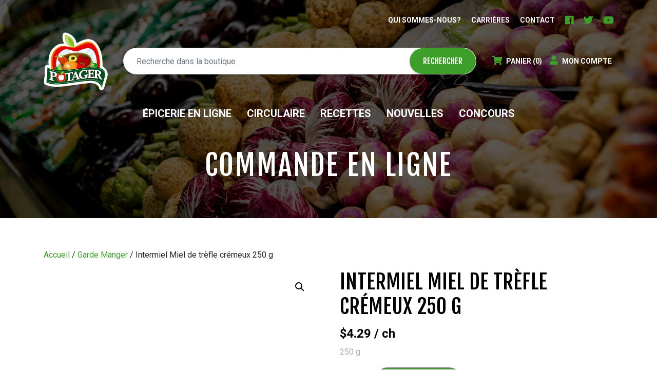

--- FILE ---
content_type: text/html; charset=UTF-8
request_url: https://fruiteriepotager.com/produit/intermiel-miel-de-trefle-cremeux-250-g/
body_size: 22564
content:
<!DOCTYPE html>
<html lang="fr-FR">
<head>
	<meta charset="UTF-8">
	<meta http-equiv="X-UA-Compatible" content="IE=edge">
<script type="text/javascript">
/* <![CDATA[ */
var gform;gform||(document.addEventListener("gform_main_scripts_loaded",function(){gform.scriptsLoaded=!0}),document.addEventListener("gform/theme/scripts_loaded",function(){gform.themeScriptsLoaded=!0}),window.addEventListener("DOMContentLoaded",function(){gform.domLoaded=!0}),gform={domLoaded:!1,scriptsLoaded:!1,themeScriptsLoaded:!1,isFormEditor:()=>"function"==typeof InitializeEditor,callIfLoaded:function(o){return!(!gform.domLoaded||!gform.scriptsLoaded||!gform.themeScriptsLoaded&&!gform.isFormEditor()||(gform.isFormEditor()&&console.warn("The use of gform.initializeOnLoaded() is deprecated in the form editor context and will be removed in Gravity Forms 3.1."),o(),0))},initializeOnLoaded:function(o){gform.callIfLoaded(o)||(document.addEventListener("gform_main_scripts_loaded",()=>{gform.scriptsLoaded=!0,gform.callIfLoaded(o)}),document.addEventListener("gform/theme/scripts_loaded",()=>{gform.themeScriptsLoaded=!0,gform.callIfLoaded(o)}),window.addEventListener("DOMContentLoaded",()=>{gform.domLoaded=!0,gform.callIfLoaded(o)}))},hooks:{action:{},filter:{}},addAction:function(o,r,e,t){gform.addHook("action",o,r,e,t)},addFilter:function(o,r,e,t){gform.addHook("filter",o,r,e,t)},doAction:function(o){gform.doHook("action",o,arguments)},applyFilters:function(o){return gform.doHook("filter",o,arguments)},removeAction:function(o,r){gform.removeHook("action",o,r)},removeFilter:function(o,r,e){gform.removeHook("filter",o,r,e)},addHook:function(o,r,e,t,n){null==gform.hooks[o][r]&&(gform.hooks[o][r]=[]);var d=gform.hooks[o][r];null==n&&(n=r+"_"+d.length),gform.hooks[o][r].push({tag:n,callable:e,priority:t=null==t?10:t})},doHook:function(r,o,e){var t;if(e=Array.prototype.slice.call(e,1),null!=gform.hooks[r][o]&&((o=gform.hooks[r][o]).sort(function(o,r){return o.priority-r.priority}),o.forEach(function(o){"function"!=typeof(t=o.callable)&&(t=window[t]),"action"==r?t.apply(null,e):e[0]=t.apply(null,e)})),"filter"==r)return e[0]},removeHook:function(o,r,t,n){var e;null!=gform.hooks[o][r]&&(e=(e=gform.hooks[o][r]).filter(function(o,r,e){return!!(null!=n&&n!=o.tag||null!=t&&t!=o.priority)}),gform.hooks[o][r]=e)}});
/* ]]> */
</script>

	<meta name="viewport" content="width=device-width, initial-scale=1, shrink-to-fit=no">
	<meta name="mobile-web-app-capable" content="yes">
	<meta name="apple-mobile-web-app-capable" content="yes">
	<meta name="apple-mobile-web-app-title" content="Fruiterie Potager - Fraîcheur et service à la clientèle garantis à 100 %">
	<meta name="apple-itunes-app" content="app-id=1500759453, app-argument=https://apps.apple.com/us/app/journal-infos-laurentides/id1500759453?mt=8">
	<link rel="profile" href="http://gmpg.org/xfn/11">
	<link rel="pingback" href="https://fruiteriepotager.com/xmlrpc.php">

	<!-- Fonts -->
	<link rel="preconnect" href="//fonts.gstatic.com" crossorigin>
	<link rel="dns-prefetch" href="//fonts.googleapis.com">
	<link href="https://fonts.googleapis.com/css?family=Cookie|Fjalla+One|Roboto:400,400i,700,700i&display=swap" rel="stylesheet">

	<!-- Styles -->
	<link rel="stylesheet" href="https://use.fontawesome.com/releases/v5.7.2/css/all.css" integrity="sha384-fnmOCqbTlWIlj8LyTjo7mOUStjsKC4pOpQbqyi7RrhN7udi9RwhKkMHpvLbHG9Sr" crossorigin="anonymous">

	<meta name='robots' content='index, follow, max-image-preview:large, max-snippet:-1, max-video-preview:-1' />
	<style>img:is([sizes="auto" i], [sizes^="auto," i]) { contain-intrinsic-size: 3000px 1500px }</style>
	
<!-- Google Tag Manager for WordPress by gtm4wp.com -->
<script data-cfasync="false" data-pagespeed-no-defer>
	var gtm4wp_datalayer_name = "dataLayer";
	var dataLayer = dataLayer || [];
	const gtm4wp_use_sku_instead = false;
	const gtm4wp_currency = 'CAD';
	const gtm4wp_product_per_impression = 10;
	const gtm4wp_clear_ecommerce = false;
</script>
<!-- End Google Tag Manager for WordPress by gtm4wp.com -->
	<!-- This site is optimized with the Yoast SEO plugin v25.3 - https://yoast.com/wordpress/plugins/seo/ -->
	<title>Intermiel Miel de trèfle crémeux 250 g - Fruiterie Potager</title>
	<link rel="canonical" href="https://fruiteriepotager.com/produit/intermiel-miel-de-trefle-cremeux-250-g/" />
	<meta property="og:locale" content="fr_FR" />
	<meta property="og:type" content="article" />
	<meta property="og:title" content="Intermiel Miel de trèfle crémeux 250 g - Fruiterie Potager" />
	<meta property="og:description" content="&hellip;" />
	<meta property="og:url" content="https://fruiteriepotager.com/produit/intermiel-miel-de-trefle-cremeux-250-g/" />
	<meta property="og:site_name" content="Fruiterie Potager" />
	<meta property="og:image" content="https://fruiteriepotager.com/wp-content/uploads/2020/09/miel_trefle_cremeux_250g.jpg" />
	<meta property="og:image:width" content="1800" />
	<meta property="og:image:height" content="1800" />
	<meta property="og:image:type" content="image/jpeg" />
	<meta name="twitter:card" content="summary_large_image" />
	<script type="application/ld+json" class="yoast-schema-graph">{"@context":"https://schema.org","@graph":[{"@type":"WebPage","@id":"https://fruiteriepotager.com/produit/intermiel-miel-de-trefle-cremeux-250-g/","url":"https://fruiteriepotager.com/produit/intermiel-miel-de-trefle-cremeux-250-g/","name":"Intermiel Miel de trèfle crémeux 250 g - Fruiterie Potager","isPartOf":{"@id":"https://fruiteriepotager.com/#website"},"primaryImageOfPage":{"@id":"https://fruiteriepotager.com/produit/intermiel-miel-de-trefle-cremeux-250-g/#primaryimage"},"image":{"@id":"https://fruiteriepotager.com/produit/intermiel-miel-de-trefle-cremeux-250-g/#primaryimage"},"thumbnailUrl":"https://fruiteriepotager.com/wp-content/uploads/2020/09/miel_trefle_cremeux_250g.jpg","datePublished":"2020-09-27T20:48:28+00:00","breadcrumb":{"@id":"https://fruiteriepotager.com/produit/intermiel-miel-de-trefle-cremeux-250-g/#breadcrumb"},"inLanguage":"fr-FR","potentialAction":[{"@type":"ReadAction","target":["https://fruiteriepotager.com/produit/intermiel-miel-de-trefle-cremeux-250-g/"]}]},{"@type":"ImageObject","inLanguage":"fr-FR","@id":"https://fruiteriepotager.com/produit/intermiel-miel-de-trefle-cremeux-250-g/#primaryimage","url":"https://fruiteriepotager.com/wp-content/uploads/2020/09/miel_trefle_cremeux_250g.jpg","contentUrl":"https://fruiteriepotager.com/wp-content/uploads/2020/09/miel_trefle_cremeux_250g.jpg","width":1800,"height":1800},{"@type":"BreadcrumbList","@id":"https://fruiteriepotager.com/produit/intermiel-miel-de-trefle-cremeux-250-g/#breadcrumb","itemListElement":[{"@type":"ListItem","position":1,"name":"Home","item":"https://fruiteriepotager.com/"},{"@type":"ListItem","position":2,"name":"Boutique","item":"https://fruiteriepotager.com/boutique/"},{"@type":"ListItem","position":3,"name":"Intermiel Miel de trèfle crémeux 250 g"}]},{"@type":"WebSite","@id":"https://fruiteriepotager.com/#website","url":"https://fruiteriepotager.com/","name":"Fruiterie Potager","description":"Fraîcheur et service à la clientèle garantis à 100 %","potentialAction":[{"@type":"SearchAction","target":{"@type":"EntryPoint","urlTemplate":"https://fruiteriepotager.com/search/{search_term_string}"},"query-input":{"@type":"PropertyValueSpecification","valueRequired":true,"valueName":"search_term_string"}}],"inLanguage":"fr-FR"}]}</script>
	<!-- / Yoast SEO plugin. -->


<link rel='dns-prefetch' href='//code.jquery.com' />
<link rel="alternate" type="application/rss+xml" title="Fruiterie Potager &raquo; Flux" href="https://fruiteriepotager.com/feed/" />
<link rel='stylesheet' id='wp-block-library-css' href='https://fruiteriepotager.com/wp-includes/css/dist/block-library/style.min.css?ver=6.8.3' type='text/css' media='all' />
<style id='classic-theme-styles-inline-css' type='text/css'>
/*! This file is auto-generated */
.wp-block-button__link{color:#fff;background-color:#32373c;border-radius:9999px;box-shadow:none;text-decoration:none;padding:calc(.667em + 2px) calc(1.333em + 2px);font-size:1.125em}.wp-block-file__button{background:#32373c;color:#fff;text-decoration:none}
</style>
<link rel='stylesheet' id='woocommerce-add-to-cart-form-style-css' href='https://fruiteriepotager.com/wp-content/plugins/woocommerce/assets/client/blocks/woocommerce/add-to-cart-form-style.css?ver=6.8.3' type='text/css' media='all' />
<style id='woocommerce-product-button-style-inline-css' type='text/css'>
.wp-block-button.wc-block-components-product-button{align-items:center;display:flex;flex-direction:column;gap:12px;justify-content:center;white-space:normal;word-break:break-word}.wp-block-button.wc-block-components-product-button.is-style-outline .wp-block-button__link{border:2px solid}.wp-block-button.wc-block-components-product-button.is-style-outline .wp-block-button__link:not(.has-text-color){color:currentColor}.wp-block-button.wc-block-components-product-button.is-style-outline .wp-block-button__link:not(.has-background){background-color:transparent;background-image:none}.wp-block-button.wc-block-components-product-button.has-custom-width .wp-block-button__link{box-sizing:border-box}.wp-block-button.wc-block-components-product-button.wp-block-button__width-25 .wp-block-button__link{width:25%}.wp-block-button.wc-block-components-product-button.wp-block-button__width-50 .wp-block-button__link{width:50%}.wp-block-button.wc-block-components-product-button.wp-block-button__width-75 .wp-block-button__link{width:75%}.wp-block-button.wc-block-components-product-button.wp-block-button__width-100 .wp-block-button__link{width:100%}.wp-block-button.wc-block-components-product-button .wp-block-button__link{display:inline-flex;font-size:1em;justify-content:center;text-align:center;white-space:normal;width:auto;word-break:break-word}.wp-block-button.wc-block-components-product-button a[hidden]{display:none}@keyframes slideOut{0%{transform:translateY(0)}to{transform:translateY(-100%)}}@keyframes slideIn{0%{opacity:0;transform:translateY(90%)}to{opacity:1;transform:translate(0)}}.wp-block-button.wc-block-components-product-button.align-left{align-items:flex-start}.wp-block-button.wc-block-components-product-button.align-right{align-items:flex-end}.wp-block-button.wc-block-components-product-button .wc-block-components-product-button__button{align-items:center;border-style:none;display:inline-flex;justify-content:center;line-height:inherit;overflow:hidden;white-space:normal;word-break:break-word}.wp-block-button.wc-block-components-product-button .wc-block-components-product-button__button span.wc-block-slide-out{animation:slideOut .1s linear 1 normal forwards}.wp-block-button.wc-block-components-product-button .wc-block-components-product-button__button span.wc-block-slide-in{animation:slideIn .1s linear 1 normal}.wp-block-button.wc-block-components-product-button .wc-block-components-product-button__button--placeholder{background-color:currentColor!important;border:0!important;border-radius:.25rem;box-shadow:none;color:currentColor!important;display:block;line-height:1;max-width:100%!important;min-height:3em;min-width:8em;opacity:.15;outline:0!important;overflow:hidden!important;pointer-events:none;position:relative!important;width:100%;z-index:1}.wp-block-button.wc-block-components-product-button .wc-block-components-product-button__button--placeholder>*{visibility:hidden}.wp-block-button.wc-block-components-product-button .wc-block-components-product-button__button--placeholder:after{animation:loading__animation 1.5s ease-in-out infinite;background-image:linear-gradient(90deg,currentColor,hsla(0,0%,96%,.302),currentColor);background-repeat:no-repeat;content:" ";display:block;height:100%;left:0;position:absolute;right:0;top:0;transform:translateX(-100%)}@keyframes loading__animation{to{transform:translateX(100%)}}@media screen and (prefers-reduced-motion:reduce){.wp-block-button.wc-block-components-product-button .wc-block-components-product-button__button--placeholder{animation:none}}.wc-block-all-products .wp-block-button.wc-block-components-product-button{margin-bottom:12px}.theme-twentytwentyone .editor-styles-wrapper .wc-block-components-product-button .wp-block-button__link{background-color:var(--button--color-background);border-color:var(--button--color-background);color:var(--button--color-text)}

</style>
<style id='woocommerce-product-collection-style-inline-css' type='text/css'>
.wp-block-woocommerce-product-collection .wc-block-components-product-stock-indicator{text-align:center}.wc-block-components-notice-banner .wc-block-components-button.wc-block-components-notice-banner__dismiss[hidden]{display:none}

</style>
<style id='woocommerce-product-filters-style-inline-css' type='text/css'>
:where(.wc-block-product-filters){--top-padding:var(--wp-admin--admin-bar--height);display:inline-flex}@media(max-width:782px){:where(.wc-block-product-filters){--top-padding:var(--adminbar-mobile-padding,0)}}:where(.wc-block-product-filters) .wc-block-product-filters__close-overlay,:where(.wc-block-product-filters) .wc-block-product-filters__open-overlay{align-items:center;background:transparent;border:transparent;color:inherit;display:flex;font-size:.875em;padding:0}:where(.wc-block-product-filters) .wc-block-product-filters__close-overlay svg,:where(.wc-block-product-filters) .wc-block-product-filters__open-overlay svg{fill:currentColor}:where(.wc-block-product-filters) .wc-block-product-filters__close-overlay span,:where(.wc-block-product-filters) .wc-block-product-filters__open-overlay span{padding:0 5px}:where(.wc-block-product-filters) .wc-block-product-filters__open-overlay svg{height:var(--wc-product-filters-overlay-icon-size,1.5em);width:var(--wc-product-filters-overlay-icon-size,1.5em)}:where(.wc-block-product-filters) .wc-block-product-filters__overlay{background-color:transparent;inset:0;pointer-events:none;position:fixed;top:var(--top-padding);transition:background-color .5s;z-index:9999}:where(.wc-block-product-filters) .wc-block-product-filters__overlay-wrapper{height:100%;position:relative;width:100%}:where(.wc-block-product-filters) .wc-block-product-filters__overlay-dialog{background-color:var(--wc-product-filters-overlay-background-color,var(--wc-product-filters-background-color,var(--wp--preset--color--base,#fff)));color:var(--wc-product-filters-overlay-text-color,var(--wc-product-filters-text-color,var(--wp--preset--color--base,#111)));display:flex!important;flex-direction:column;gap:var(--wp--preset--spacing--40);inset:0;max-height:100%;position:absolute;transform:translateY(100vh);transition:none}:where(.wc-block-product-filters) .wc-block-product-filters__overlay-header{display:flex;flex-flow:row-reverse;padding:var(--wp--preset--spacing--30) var(--wp--preset--spacing--40) 0}:where(.wc-block-product-filters) .wc-block-product-filters__overlay-content{display:flex;flex-direction:column;flex-grow:1;gap:var(--wc-product-filter-block-spacing,var(--wp--style--block-gap,1.2rem));overflow-y:scroll;padding:0 var(--wp--preset--spacing--40)}:where(.wc-block-product-filters) .wc-block-product-filters__overlay-content>:first-child{margin-top:0}:where(.wc-block-product-filters) .wc-block-product-filters__overlay-footer{box-shadow:0 -4px 8px 0 rgba(0,0,0,.102);padding:var(--wp--preset--spacing--30) var(--wp--preset--spacing--40)}:where(.wc-block-product-filters) .wc-block-product-filters__apply{width:100%}:where(.wc-block-product-filters).is-overlay-opened .wc-block-product-filters__overlay{background-color:rgba(95,95,95,.35);pointer-events:auto;z-index:9999}:where(.wc-block-product-filters).is-overlay-opened .wc-block-product-filters__overlay-dialog{color:var(--wc-product-filters-overlay-color,inherit);transform:translateY(0);transition:transform .5s}@media(min-width:601px){:where(.wc-block-product-filters),:where(.wc-block-product-filters).is-overlay-opened{display:flex}:where(.wc-block-product-filters) .wc-block-product-filters__open-overlay,:where(.wc-block-product-filters) .wc-block-product-filters__overlay-footer,:where(.wc-block-product-filters) .wc-block-product-filters__overlay-header,:where(.wc-block-product-filters).is-overlay-opened .wc-block-product-filters__open-overlay,:where(.wc-block-product-filters).is-overlay-opened .wc-block-product-filters__overlay-footer,:where(.wc-block-product-filters).is-overlay-opened .wc-block-product-filters__overlay-header{display:none}:where(.wc-block-product-filters) .wc-block-product-filters__overlay,:where(.wc-block-product-filters).is-overlay-opened .wc-block-product-filters__overlay{background:inherit;color:inherit;inset:0;pointer-events:auto;position:relative;transition:none}:where(.wc-block-product-filters) .wc-block-product-filters__overlay-wrapper,:where(.wc-block-product-filters).is-overlay-opened .wc-block-product-filters__overlay-wrapper{background:inherit;color:inherit;height:auto;width:auto}:where(.wc-block-product-filters) .wc-block-product-filters__overlay-dialog,:where(.wc-block-product-filters).is-overlay-opened .wc-block-product-filters__overlay-dialog{background:inherit;color:inherit;position:relative;transform:none}:where(.wc-block-product-filters) .wc-block-product-filters__overlay-content,:where(.wc-block-product-filters).is-overlay-opened .wc-block-product-filters__overlay-content{background:inherit;color:inherit;flex-grow:1;overflow:visible;padding:0}}@media(max-width:600px){:where(.wc-block-product-filters) .wc-block-product-filters__overlay-content .wp-block-group{display:block}:where(.wc-block-product-filters) .wc-block-product-filters__overlay-content .wp-block-group>div{margin:20px 0}}.wc-block-product-filter--hidden{display:none}

</style>
<link rel='stylesheet' id='woocommerce-product-filter-price-slider-style-css' href='https://fruiteriepotager.com/wp-content/plugins/woocommerce/assets/client/blocks/woocommerce/product-filter-price-slider-style.css?ver=6.8.3' type='text/css' media='all' />
<style id='woocommerce-product-filter-removable-chips-style-inline-css' type='text/css'>
.wc-block-product-filter-removable-chips.is-vertical .wc-block-product-filter-removable-chips__items{flex-direction:column}.wc-block-product-filter-removable-chips.is-content-justification-center .wc-block-product-filter-removable-chips__items{justify-content:center}.wc-block-product-filter-removable-chips.is-content-justification-right .wc-block-product-filter-removable-chips__items{justify-content:flex-end}.wc-block-product-filter-removable-chips.is-content-justification-space-between .wc-block-product-filter-removable-chips__items{justify-content:space-between}.wc-block-product-filter-removable-chips.is-horizontal .wc-block-product-filter-removable-chips__items{width:100%}.wc-block-product-filter-removable-chips__items{color:var(--wc-product-filter-removable-chips-text,currentColor);display:inline-flex;flex-wrap:wrap;gap:4px;list-style:none;margin:0;padding:0}.wc-block-product-filter-removable-chips__items .wc-block-product-filter-removable-chips__item{align-items:center;appearance:none;background:var(--wc-product-filter-removable-chips-background,transparent);border:1px solid var(--wc-product-filter-removable-chips-border,color-mix(in srgb,currentColor 20%,transparent));border-radius:2px;display:flex;font-size:.875em;gap:8px;justify-content:space-between;padding:.25em .75em}.wc-block-product-filter-removable-chips__items .wc-block-product-filter-removable-chips__item .wc-block-product-filter-removable-chips__remove{align-items:center;background-color:transparent;border:none;color:var(--wc-product-filter-removable-chips-text,currentColor);cursor:pointer;display:flex;margin:0;padding:0}.wc-block-product-filter-removable-chips__items .wc-block-product-filter-removable-chips__item .wc-block-product-filter-removable-chips__remove .wc-block-product-filter-removable-chips__remove-icon{fill:currentColor}

</style>
<style id='woocommerce-product-filter-checkbox-list-style-inline-css' type='text/css'>
.wc-block-product-filter-checkbox-list__list{list-style:none outside;margin:0;padding:0}.wc-block-product-filter-checkbox-list__label{align-items:center;display:inline-flex;gap:.625em}.wc-block-product-filter-checkbox-list__item .wc-block-product-filter-checkbox-list__label{margin-bottom:0}:where(.wc-block-product-filter-checkbox-list__input-wrapper){display:block;position:relative}.wc-block-product-filter-checkbox-list__input-wrapper:before{background:currentColor;border-radius:2px;content:"";height:1em;left:0;opacity:.1;pointer-events:none;position:absolute;top:0;width:1em}.has-option-element-color .wc-block-product-filter-checkbox-list__input-wrapper:before{display:none}input[type=checkbox].wc-block-product-filter-checkbox-list__input{appearance:none;background:var(--wc-product-filter-checkbox-list-option-element,transparent);border:1px solid var(--wc-product-filter-checkbox-list-option-element-border,transparent);border-radius:2px;color:inherit;cursor:pointer;display:block;font-size:inherit;height:1em;margin:0;width:1em}input[type=checkbox].wc-block-product-filter-checkbox-list__input:focus{outline-color:var(--wc-product-filter-checkbox-list-option-element-border,currentColor);outline-width:1px}svg.wc-block-product-filter-checkbox-list__mark{box-sizing:border-box;color:var(--wc-product-filter-checkbox-list-option-element-selected,currentColor);display:none;height:1em;left:0;padding:.2em;position:absolute;top:0;width:1em}input[type=checkbox].wc-block-product-filter-checkbox-list__input:checked:after,input[type=checkbox].wc-block-product-filter-checkbox-list__input:checked:before{content:none}input[type=checkbox].wc-block-product-filter-checkbox-list__input:checked+.wc-block-product-filter-checkbox-list__mark{display:block;pointer-events:none}:where(.wc-block-product-filter-checkbox-list__text-wrapper){align-items:center;display:inline-flex;font-size:.875em;gap:4px}.wc-block-product-filter-checkbox-list__show-more{appearance:none;background:transparent;border:none;font-family:inherit;padding:0;text-decoration:underline}

</style>
<style id='woocommerce-product-filter-chips-style-inline-css' type='text/css'>
:where(.wc-block-product-filter-chips__items){display:flex;flex-wrap:wrap;gap:4px}.wc-block-product-filter-chips__item{appearance:none;background:transparent;border:1px solid color-mix(in srgb,currentColor 20%,transparent);border-radius:2px;color:var(--wc-product-filter-chips-text,currentColor);cursor:pointer;font-family:inherit;font-size:.875em;padding:4px 8px}.has-chip-text-color .wc-block-product-filter-chips__item{color:var(--wc-product-filter-chips-text)}.has-chip-background-color .wc-block-product-filter-chips__item{background:var(--wc-product-filter-chips-background)}.has-chip-border-color .wc-block-product-filter-chips__item{border-color:var(--wc-product-filter-chips-border)}.wc-block-product-filter-chips__item[aria-checked=true]{background:currentColor}.has-selected-chip-text-color .wc-block-product-filter-chips__item[aria-checked=true]{color:var(--wc-product-filter-chips-selected-text)}.has-selected-chip-background-color .wc-block-product-filter-chips__item[aria-checked=true]{background:var(--wc-product-filter-chips-selected-background)}.has-selected-chip-border-color .wc-block-product-filter-chips__item[aria-checked=true]{border-color:var(--wc-product-filter-chips-selected-border)}:where(.wc-block-product-filter-chips__label){align-items:center;display:inline-flex;gap:4px}.wc-block-product-filter-chips:not(.has-selected-chip-text-color) .wc-block-product-filter-chips__item[aria-checked=true]>.wc-block-product-filter-chips__label{filter:invert(100%)}.wc-block-product-filter-chips__show-more{appearance:none;background:transparent;border:none;font-family:inherit;padding:0;text-decoration:underline}

</style>
<link rel='stylesheet' id='woocommerce-product-gallery-style-css' href='https://fruiteriepotager.com/wp-content/plugins/woocommerce/assets/client/blocks/woocommerce/product-gallery-style.css?ver=6.8.3' type='text/css' media='all' />
<style id='woocommerce-product-template-style-inline-css' type='text/css'>
.wc-block-product-template{list-style:none;margin-bottom:0;margin-top:0;max-width:100%;padding:0}.wc-block-product-template.wc-block-product-template{background:none}.wc-block-product-template.is-flex-container{display:flex;flex-direction:row;flex-wrap:wrap;gap:1.25em}.wc-block-product-template.is-flex-container>li{list-style:none;margin:0;width:100%}@media(min-width:600px){.wc-block-product-template.is-flex-container.is-flex-container.columns-2>li{width:calc(50% - .625em)}.wc-block-product-template.is-flex-container.is-flex-container.columns-3>li{width:calc(33.33333% - .83333em)}.wc-block-product-template.is-flex-container.is-flex-container.columns-4>li{width:calc(25% - .9375em)}.wc-block-product-template.is-flex-container.is-flex-container.columns-5>li{width:calc(20% - 1em)}.wc-block-product-template.is-flex-container.is-flex-container.columns-6>li{width:calc(16.66667% - 1.04167em)}}.wc-block-product-template__responsive{grid-gap:1.25em;display:grid}.wc-block-product-template__responsive.columns-2{grid-template-columns:repeat(auto-fill,minmax(max(150px,calc(50% - .625em)),1fr))}.wc-block-product-template__responsive.columns-3{grid-template-columns:repeat(auto-fill,minmax(max(150px,calc(33.33333% - .83333em)),1fr))}.wc-block-product-template__responsive.columns-4{grid-template-columns:repeat(auto-fill,minmax(max(150px,calc(25% - .9375em)),1fr))}.wc-block-product-template__responsive.columns-5{grid-template-columns:repeat(auto-fill,minmax(max(150px,calc(20% - 1em)),1fr))}.wc-block-product-template__responsive.columns-6{grid-template-columns:repeat(auto-fill,minmax(max(150px,calc(16.66667% - 1.04167em)),1fr))}.wc-block-product-template__responsive>li{margin-block-start:0}:where(.wc-block-product-template .wc-block-product)>:not(:last-child){margin-bottom:.75rem;margin-top:0}.is-product-collection-layout-list .wc-block-product:not(:last-child){margin-bottom:1.2rem}

</style>
<style id='global-styles-inline-css' type='text/css'>
:root{--wp--preset--aspect-ratio--square: 1;--wp--preset--aspect-ratio--4-3: 4/3;--wp--preset--aspect-ratio--3-4: 3/4;--wp--preset--aspect-ratio--3-2: 3/2;--wp--preset--aspect-ratio--2-3: 2/3;--wp--preset--aspect-ratio--16-9: 16/9;--wp--preset--aspect-ratio--9-16: 9/16;--wp--preset--color--black: #000000;--wp--preset--color--cyan-bluish-gray: #abb8c3;--wp--preset--color--white: #ffffff;--wp--preset--color--pale-pink: #f78da7;--wp--preset--color--vivid-red: #cf2e2e;--wp--preset--color--luminous-vivid-orange: #ff6900;--wp--preset--color--luminous-vivid-amber: #fcb900;--wp--preset--color--light-green-cyan: #7bdcb5;--wp--preset--color--vivid-green-cyan: #00d084;--wp--preset--color--pale-cyan-blue: #8ed1fc;--wp--preset--color--vivid-cyan-blue: #0693e3;--wp--preset--color--vivid-purple: #9b51e0;--wp--preset--gradient--vivid-cyan-blue-to-vivid-purple: linear-gradient(135deg,rgba(6,147,227,1) 0%,rgb(155,81,224) 100%);--wp--preset--gradient--light-green-cyan-to-vivid-green-cyan: linear-gradient(135deg,rgb(122,220,180) 0%,rgb(0,208,130) 100%);--wp--preset--gradient--luminous-vivid-amber-to-luminous-vivid-orange: linear-gradient(135deg,rgba(252,185,0,1) 0%,rgba(255,105,0,1) 100%);--wp--preset--gradient--luminous-vivid-orange-to-vivid-red: linear-gradient(135deg,rgba(255,105,0,1) 0%,rgb(207,46,46) 100%);--wp--preset--gradient--very-light-gray-to-cyan-bluish-gray: linear-gradient(135deg,rgb(238,238,238) 0%,rgb(169,184,195) 100%);--wp--preset--gradient--cool-to-warm-spectrum: linear-gradient(135deg,rgb(74,234,220) 0%,rgb(151,120,209) 20%,rgb(207,42,186) 40%,rgb(238,44,130) 60%,rgb(251,105,98) 80%,rgb(254,248,76) 100%);--wp--preset--gradient--blush-light-purple: linear-gradient(135deg,rgb(255,206,236) 0%,rgb(152,150,240) 100%);--wp--preset--gradient--blush-bordeaux: linear-gradient(135deg,rgb(254,205,165) 0%,rgb(254,45,45) 50%,rgb(107,0,62) 100%);--wp--preset--gradient--luminous-dusk: linear-gradient(135deg,rgb(255,203,112) 0%,rgb(199,81,192) 50%,rgb(65,88,208) 100%);--wp--preset--gradient--pale-ocean: linear-gradient(135deg,rgb(255,245,203) 0%,rgb(182,227,212) 50%,rgb(51,167,181) 100%);--wp--preset--gradient--electric-grass: linear-gradient(135deg,rgb(202,248,128) 0%,rgb(113,206,126) 100%);--wp--preset--gradient--midnight: linear-gradient(135deg,rgb(2,3,129) 0%,rgb(40,116,252) 100%);--wp--preset--font-size--small: 13px;--wp--preset--font-size--medium: 20px;--wp--preset--font-size--large: 36px;--wp--preset--font-size--x-large: 42px;--wp--preset--spacing--20: 0.44rem;--wp--preset--spacing--30: 0.67rem;--wp--preset--spacing--40: 1rem;--wp--preset--spacing--50: 1.5rem;--wp--preset--spacing--60: 2.25rem;--wp--preset--spacing--70: 3.38rem;--wp--preset--spacing--80: 5.06rem;--wp--preset--shadow--natural: 6px 6px 9px rgba(0, 0, 0, 0.2);--wp--preset--shadow--deep: 12px 12px 50px rgba(0, 0, 0, 0.4);--wp--preset--shadow--sharp: 6px 6px 0px rgba(0, 0, 0, 0.2);--wp--preset--shadow--outlined: 6px 6px 0px -3px rgba(255, 255, 255, 1), 6px 6px rgba(0, 0, 0, 1);--wp--preset--shadow--crisp: 6px 6px 0px rgba(0, 0, 0, 1);}:where(.is-layout-flex){gap: 0.5em;}:where(.is-layout-grid){gap: 0.5em;}body .is-layout-flex{display: flex;}.is-layout-flex{flex-wrap: wrap;align-items: center;}.is-layout-flex > :is(*, div){margin: 0;}body .is-layout-grid{display: grid;}.is-layout-grid > :is(*, div){margin: 0;}:where(.wp-block-columns.is-layout-flex){gap: 2em;}:where(.wp-block-columns.is-layout-grid){gap: 2em;}:where(.wp-block-post-template.is-layout-flex){gap: 1.25em;}:where(.wp-block-post-template.is-layout-grid){gap: 1.25em;}.has-black-color{color: var(--wp--preset--color--black) !important;}.has-cyan-bluish-gray-color{color: var(--wp--preset--color--cyan-bluish-gray) !important;}.has-white-color{color: var(--wp--preset--color--white) !important;}.has-pale-pink-color{color: var(--wp--preset--color--pale-pink) !important;}.has-vivid-red-color{color: var(--wp--preset--color--vivid-red) !important;}.has-luminous-vivid-orange-color{color: var(--wp--preset--color--luminous-vivid-orange) !important;}.has-luminous-vivid-amber-color{color: var(--wp--preset--color--luminous-vivid-amber) !important;}.has-light-green-cyan-color{color: var(--wp--preset--color--light-green-cyan) !important;}.has-vivid-green-cyan-color{color: var(--wp--preset--color--vivid-green-cyan) !important;}.has-pale-cyan-blue-color{color: var(--wp--preset--color--pale-cyan-blue) !important;}.has-vivid-cyan-blue-color{color: var(--wp--preset--color--vivid-cyan-blue) !important;}.has-vivid-purple-color{color: var(--wp--preset--color--vivid-purple) !important;}.has-black-background-color{background-color: var(--wp--preset--color--black) !important;}.has-cyan-bluish-gray-background-color{background-color: var(--wp--preset--color--cyan-bluish-gray) !important;}.has-white-background-color{background-color: var(--wp--preset--color--white) !important;}.has-pale-pink-background-color{background-color: var(--wp--preset--color--pale-pink) !important;}.has-vivid-red-background-color{background-color: var(--wp--preset--color--vivid-red) !important;}.has-luminous-vivid-orange-background-color{background-color: var(--wp--preset--color--luminous-vivid-orange) !important;}.has-luminous-vivid-amber-background-color{background-color: var(--wp--preset--color--luminous-vivid-amber) !important;}.has-light-green-cyan-background-color{background-color: var(--wp--preset--color--light-green-cyan) !important;}.has-vivid-green-cyan-background-color{background-color: var(--wp--preset--color--vivid-green-cyan) !important;}.has-pale-cyan-blue-background-color{background-color: var(--wp--preset--color--pale-cyan-blue) !important;}.has-vivid-cyan-blue-background-color{background-color: var(--wp--preset--color--vivid-cyan-blue) !important;}.has-vivid-purple-background-color{background-color: var(--wp--preset--color--vivid-purple) !important;}.has-black-border-color{border-color: var(--wp--preset--color--black) !important;}.has-cyan-bluish-gray-border-color{border-color: var(--wp--preset--color--cyan-bluish-gray) !important;}.has-white-border-color{border-color: var(--wp--preset--color--white) !important;}.has-pale-pink-border-color{border-color: var(--wp--preset--color--pale-pink) !important;}.has-vivid-red-border-color{border-color: var(--wp--preset--color--vivid-red) !important;}.has-luminous-vivid-orange-border-color{border-color: var(--wp--preset--color--luminous-vivid-orange) !important;}.has-luminous-vivid-amber-border-color{border-color: var(--wp--preset--color--luminous-vivid-amber) !important;}.has-light-green-cyan-border-color{border-color: var(--wp--preset--color--light-green-cyan) !important;}.has-vivid-green-cyan-border-color{border-color: var(--wp--preset--color--vivid-green-cyan) !important;}.has-pale-cyan-blue-border-color{border-color: var(--wp--preset--color--pale-cyan-blue) !important;}.has-vivid-cyan-blue-border-color{border-color: var(--wp--preset--color--vivid-cyan-blue) !important;}.has-vivid-purple-border-color{border-color: var(--wp--preset--color--vivid-purple) !important;}.has-vivid-cyan-blue-to-vivid-purple-gradient-background{background: var(--wp--preset--gradient--vivid-cyan-blue-to-vivid-purple) !important;}.has-light-green-cyan-to-vivid-green-cyan-gradient-background{background: var(--wp--preset--gradient--light-green-cyan-to-vivid-green-cyan) !important;}.has-luminous-vivid-amber-to-luminous-vivid-orange-gradient-background{background: var(--wp--preset--gradient--luminous-vivid-amber-to-luminous-vivid-orange) !important;}.has-luminous-vivid-orange-to-vivid-red-gradient-background{background: var(--wp--preset--gradient--luminous-vivid-orange-to-vivid-red) !important;}.has-very-light-gray-to-cyan-bluish-gray-gradient-background{background: var(--wp--preset--gradient--very-light-gray-to-cyan-bluish-gray) !important;}.has-cool-to-warm-spectrum-gradient-background{background: var(--wp--preset--gradient--cool-to-warm-spectrum) !important;}.has-blush-light-purple-gradient-background{background: var(--wp--preset--gradient--blush-light-purple) !important;}.has-blush-bordeaux-gradient-background{background: var(--wp--preset--gradient--blush-bordeaux) !important;}.has-luminous-dusk-gradient-background{background: var(--wp--preset--gradient--luminous-dusk) !important;}.has-pale-ocean-gradient-background{background: var(--wp--preset--gradient--pale-ocean) !important;}.has-electric-grass-gradient-background{background: var(--wp--preset--gradient--electric-grass) !important;}.has-midnight-gradient-background{background: var(--wp--preset--gradient--midnight) !important;}.has-small-font-size{font-size: var(--wp--preset--font-size--small) !important;}.has-medium-font-size{font-size: var(--wp--preset--font-size--medium) !important;}.has-large-font-size{font-size: var(--wp--preset--font-size--large) !important;}.has-x-large-font-size{font-size: var(--wp--preset--font-size--x-large) !important;}
:where(.wp-block-post-template.is-layout-flex){gap: 1.25em;}:where(.wp-block-post-template.is-layout-grid){gap: 1.25em;}
:where(.wp-block-columns.is-layout-flex){gap: 2em;}:where(.wp-block-columns.is-layout-grid){gap: 2em;}
:root :where(.wp-block-pullquote){font-size: 1.5em;line-height: 1.6;}
</style>
<link rel='stylesheet' id='woof-css' href='https://fruiteriepotager.com/wp-content/plugins/woocommerce-products-filter/css/front.css?ver=2.2.4' type='text/css' media='all' />
<link rel='stylesheet' id='chosen-drop-down-css' href='https://fruiteriepotager.com/wp-content/plugins/woocommerce-products-filter/js/chosen/chosen.min.css?ver=2.2.4' type='text/css' media='all' />
<link rel='stylesheet' id='woof_quick_search_html_items-css' href='https://fruiteriepotager.com/wp-content/plugins/woocommerce-products-filter/ext/quick_search/css/quick_search.css?ver=2.2.4' type='text/css' media='all' />
<link rel='stylesheet' id='photoswipe-css' href='https://fruiteriepotager.com/wp-content/plugins/woocommerce/assets/css/photoswipe/photoswipe.min.css?ver=9.9.3' type='text/css' media='all' />
<link rel='stylesheet' id='photoswipe-default-skin-css' href='https://fruiteriepotager.com/wp-content/plugins/woocommerce/assets/css/photoswipe/default-skin/default-skin.min.css?ver=9.9.3' type='text/css' media='all' />
<link rel='stylesheet' id='woocommerce-layout-css' href='https://fruiteriepotager.com/wp-content/plugins/woocommerce/assets/css/woocommerce-layout.css?ver=9.9.3' type='text/css' media='all' />
<style id='woocommerce-layout-inline-css' type='text/css'>

	.infinite-scroll .woocommerce-pagination {
		display: none;
	}
</style>
<link rel='stylesheet' id='woocommerce-smallscreen-css' href='https://fruiteriepotager.com/wp-content/plugins/woocommerce/assets/css/woocommerce-smallscreen.css?ver=9.9.3' type='text/css' media='only screen and (max-width: 768px)' />
<link rel='stylesheet' id='woocommerce-general-css' href='https://fruiteriepotager.com/wp-content/plugins/woocommerce/assets/css/woocommerce.css?ver=9.9.3' type='text/css' media='all' />
<style id='woocommerce-inline-inline-css' type='text/css'>
.woocommerce form .form-row .required { visibility: visible; }
</style>
<link rel='stylesheet' id='brands-styles-css' href='https://fruiteriepotager.com/wp-content/plugins/woocommerce/assets/css/brands.css?ver=9.9.3' type='text/css' media='all' />
<link rel='stylesheet' id='app-css' href='https://fruiteriepotager.com/wp-content/themes/fruiteriepotager/dist/css/app.min.css?ver=6.8.3' type='text/css' media='all' />
<script type="text/javascript" src="https://code.jquery.com/jquery-3.7.1.min.js" id="jquery-js"></script>
<script>(window.jQuery && jQuery.noConflict()) || document.write('<script src="https://fruiteriepotager.com/wp-includes/js/jquery/jquery.js"><\/script>')</script>
<script type="text/javascript" src="https://fruiteriepotager.com/wp-content/plugins/woocommerce/assets/js/jquery-blockui/jquery.blockUI.min.js?ver=2.7.0-wc.9.9.3" id="jquery-blockui-js" defer="defer" data-wp-strategy="defer"></script>
<script type="text/javascript" id="wc-add-to-cart-js-extra">
/* <![CDATA[ */
var wc_add_to_cart_params = {"ajax_url":"\/wp-admin\/admin-ajax.php","wc_ajax_url":"\/?wc-ajax=%%endpoint%%","i18n_view_cart":"Voir le panier","cart_url":"https:\/\/fruiteriepotager.com\/panier\/","is_cart":"","cart_redirect_after_add":"no"};
/* ]]> */
</script>
<script type="text/javascript" src="https://fruiteriepotager.com/wp-content/plugins/woocommerce/assets/js/frontend/add-to-cart.min.js?ver=9.9.3" id="wc-add-to-cart-js" defer="defer" data-wp-strategy="defer"></script>
<script type="text/javascript" src="https://fruiteriepotager.com/wp-content/plugins/woocommerce/assets/js/zoom/jquery.zoom.min.js?ver=1.7.21-wc.9.9.3" id="zoom-js" defer="defer" data-wp-strategy="defer"></script>
<script type="text/javascript" src="https://fruiteriepotager.com/wp-content/plugins/woocommerce/assets/js/flexslider/jquery.flexslider.min.js?ver=2.7.2-wc.9.9.3" id="flexslider-js" defer="defer" data-wp-strategy="defer"></script>
<script type="text/javascript" src="https://fruiteriepotager.com/wp-content/plugins/woocommerce/assets/js/photoswipe/photoswipe.min.js?ver=4.1.1-wc.9.9.3" id="photoswipe-js" defer="defer" data-wp-strategy="defer"></script>
<script type="text/javascript" src="https://fruiteriepotager.com/wp-content/plugins/woocommerce/assets/js/photoswipe/photoswipe-ui-default.min.js?ver=4.1.1-wc.9.9.3" id="photoswipe-ui-default-js" defer="defer" data-wp-strategy="defer"></script>
<script type="text/javascript" id="wc-single-product-js-extra">
/* <![CDATA[ */
var wc_single_product_params = {"i18n_required_rating_text":"Veuillez s\u00e9lectionner une note","i18n_rating_options":["1\u00a0\u00e9toile sur 5","2\u00a0\u00e9toiles sur 5","3\u00a0\u00e9toiles sur 5","4\u00a0\u00e9toiles sur 5","5\u00a0\u00e9toiles sur 5"],"i18n_product_gallery_trigger_text":"Voir la galerie d\u2019images en plein \u00e9cran","review_rating_required":"yes","flexslider":{"rtl":false,"animation":"slide","smoothHeight":true,"directionNav":false,"controlNav":"thumbnails","slideshow":false,"animationSpeed":500,"animationLoop":false,"allowOneSlide":false},"zoom_enabled":"1","zoom_options":[],"photoswipe_enabled":"1","photoswipe_options":{"shareEl":false,"closeOnScroll":false,"history":false,"hideAnimationDuration":0,"showAnimationDuration":0},"flexslider_enabled":"1"};
/* ]]> */
</script>
<script type="text/javascript" src="https://fruiteriepotager.com/wp-content/plugins/woocommerce/assets/js/frontend/single-product.min.js?ver=9.9.3" id="wc-single-product-js" defer="defer" data-wp-strategy="defer"></script>
<script type="text/javascript" src="https://fruiteriepotager.com/wp-content/plugins/woocommerce/assets/js/js-cookie/js.cookie.min.js?ver=2.1.4-wc.9.9.3" id="js-cookie-js" defer="defer" data-wp-strategy="defer"></script>
<script type="text/javascript" id="woocommerce-js-extra">
/* <![CDATA[ */
var woocommerce_params = {"ajax_url":"\/wp-admin\/admin-ajax.php","wc_ajax_url":"\/?wc-ajax=%%endpoint%%","i18n_password_show":"Afficher le mot de passe","i18n_password_hide":"Masquer le mot de passe"};
/* ]]> */
</script>
<script type="text/javascript" src="https://fruiteriepotager.com/wp-content/plugins/woocommerce/assets/js/frontend/woocommerce.min.js?ver=9.9.3" id="woocommerce-js" defer="defer" data-wp-strategy="defer"></script>
<script type="text/javascript" id="kk-script-js-extra">
/* <![CDATA[ */
var fetchCartItems = {"ajax_url":"https:\/\/fruiteriepotager.com\/wp-admin\/admin-ajax.php","action":"kk_wc_fetchcartitems","nonce":"ffbd910974","currency":"CAD"};
/* ]]> */
</script>
<script type="text/javascript" src="https://fruiteriepotager.com/wp-content/plugins/kliken-marketing-for-google/assets/kk-script.js?ver=6.8.3" id="kk-script-js"></script>
<script type="text/javascript" src="https://fruiteriepotager.com/wp-content/themes/fruiteriepotager/dist/js/manifest.js" id="manifest-js"></script>
<script type="text/javascript" src="https://fruiteriepotager.com/wp-content/themes/fruiteriepotager/dist/js/vendor.min.js" id="vendor-js"></script>

<!-- Google Tag Manager for WordPress by gtm4wp.com -->
<!-- GTM Container placement set to automatic -->
<script data-cfasync="false" data-pagespeed-no-defer>
	var dataLayer_content = {"pagePostType":"product","pagePostType2":"single-product","pagePostAuthor":"districtweb","productRatingCounts":[],"productAverageRating":0,"productReviewCount":0,"productType":"simple","productIsVariable":0};
	dataLayer.push( dataLayer_content );
</script>
<script data-cfasync="false" data-pagespeed-no-defer>
(function(w,d,s,l,i){w[l]=w[l]||[];w[l].push({'gtm.start':
new Date().getTime(),event:'gtm.js'});var f=d.getElementsByTagName(s)[0],
j=d.createElement(s),dl=l!='dataLayer'?'&l='+l:'';j.async=true;j.src=
'//www.googletagmanager.com/gtm.js?id='+i+dl;f.parentNode.insertBefore(j,f);
})(window,document,'script','dataLayer','GTM-MSXCWKL');
</script>
<!-- End Google Tag Manager for WordPress by gtm4wp.com --><script type="application/ld+json">{"@context": "http://schema.org","@type": "Organization","name": "Fruiterie Potager","url": "https://fruiteriepotager.com","logo": "https://fruiteriepotager.com/wp-content/uploads/2019/10/logo-potager.png"}</script><script type="application/ld+json">{"@context": "http://schema.org","@type": "WebSite","name": "Fruiterie Potager","alternateName": "Fruiterie Potager","url": "https://fruiteriepotager.com","potentialAction": {
          "@type": "SearchAction",
          "target": "https://fruiteriepotager.com/?s={search_term_string}",
          "query-input": "required name=search_term_string"
        }}</script>	<noscript><style>.woocommerce-product-gallery{ opacity: 1 !important; }</style></noscript>
				<script  type="text/javascript">
				!function(f,b,e,v,n,t,s){if(f.fbq)return;n=f.fbq=function(){n.callMethod?
					n.callMethod.apply(n,arguments):n.queue.push(arguments)};if(!f._fbq)f._fbq=n;
					n.push=n;n.loaded=!0;n.version='2.0';n.queue=[];t=b.createElement(e);t.async=!0;
					t.src=v;s=b.getElementsByTagName(e)[0];s.parentNode.insertBefore(t,s)}(window,
					document,'script','https://connect.facebook.net/en_US/fbevents.js');
			</script>
			<!-- WooCommerce Facebook Integration Begin -->
			<script  type="text/javascript">

			fbq('init', '4659067197451706', {}, {
    "agent": "woocommerce-9.9.3-3.5.2"
});

				fbq( 'track', 'PageView', {
    "source": "woocommerce",
    "version": "9.9.3",
    "pluginVersion": "3.5.2"
} );

				document.addEventListener( 'DOMContentLoaded', function() {
					// Insert placeholder for events injected when a product is added to the cart through AJAX.
					document.body.insertAdjacentHTML( 'beforeend', '<div class=\"wc-facebook-pixel-event-placeholder\"></div>' );
				}, false );

			</script>
			<!-- WooCommerce Facebook Integration End -->
			<link rel="icon" href="https://fruiteriepotager.com/wp-content/uploads/2019/10/cropped-logo-potager-32x32.png" sizes="32x32" />
<link rel="icon" href="https://fruiteriepotager.com/wp-content/uploads/2019/10/cropped-logo-potager-192x192.png" sizes="192x192" />
<link rel="apple-touch-icon" href="https://fruiteriepotager.com/wp-content/uploads/2019/10/cropped-logo-potager-180x180.png" />
<meta name="msapplication-TileImage" content="https://fruiteriepotager.com/wp-content/uploads/2019/10/cropped-logo-potager-270x270.png" />
        <script type="text/javascript">
            var woof_is_permalink =1;

            var woof_shop_page = "";
        
            var woof_really_curr_tax = {};
            var woof_current_page_link = location.protocol + '//' + location.host + location.pathname;
            //***lets remove pagination from woof_current_page_link
            woof_current_page_link = woof_current_page_link.replace(/\page\/[0-9]+/, "");
                            woof_current_page_link = "https://fruiteriepotager.com/boutique/";
                            var woof_link = 'https://fruiteriepotager.com/wp-content/plugins/woocommerce-products-filter/';

                </script>

                <script>

            var woof_ajaxurl = "https://fruiteriepotager.com/wp-admin/admin-ajax.php";

            var woof_lang = {
                'orderby': "orderby",
                'date': "date",
                'perpage': "per page",
                'pricerange': "price range",
                'menu_order': "menu order",
                'popularity': "popularity",
                'rating': "rating",
                'price': "price low to high",
                'price-desc': "price high to low"
            };

            if (typeof woof_lang_custom == 'undefined') {
                var woof_lang_custom = {};/*!!important*/
            }

            //***

            var woof_is_mobile = 0;
        


            var woof_show_price_search_button = 0;
            var woof_show_price_search_type = 0;
        
            var woof_show_price_search_type = 0;

            var swoof_search_slug = "swoof";

        
            var icheck_skin = {};
                        icheck_skin = 'none';
        
            var is_woof_use_chosen =1;

        

            var woof_current_values = '[]';
            //+++
            var woof_lang_loading = "Loading ...";

        
            var woof_lang_show_products_filter = "show products filter";
            var woof_lang_hide_products_filter = "hide products filter";
            var woof_lang_pricerange = "price range";

            //+++

            var woof_use_beauty_scroll =0;
            //+++
            var woof_autosubmit =1;
            var woof_ajaxurl = "https://fruiteriepotager.com/wp-admin/admin-ajax.php";
            /*var woof_submit_link = "";*/
            var woof_is_ajax = 0;
            var woof_ajax_redraw = 0;
            var woof_ajax_page_num =1;
            var woof_ajax_first_done = false;
            var woof_checkboxes_slide_flag = false;


            //toggles
            var woof_toggle_type = "text";

            var woof_toggle_closed_text = "-";
            var woof_toggle_opened_text = "+";

            var woof_toggle_closed_image = "https://fruiteriepotager.com/wp-content/plugins/woocommerce-products-filter/img/plus3.png";
            var woof_toggle_opened_image = "https://fruiteriepotager.com/wp-content/plugins/woocommerce-products-filter/img/minus3.png";


            //indexes which can be displayed in red buttons panel
                    var woof_accept_array = ["min_price", "orderby", "perpage", "min_rating","brand","product_brand","product_visibility","product_cat","product_tag","pa_color","pa_format","pa_saveur","pa_size","fb_product_set"];

        


            //***
            //for extensions

            var woof_ext_init_functions = null;
        

        
            var woof_overlay_skin = "default";

            jQuery(function () {
                try
                {
                    woof_current_values = jQuery.parseJSON(woof_current_values);
                } catch (e)
                {
                    woof_current_values = null;
                }
                if (woof_current_values == null || woof_current_values.length == 0) {
                    woof_current_values = {};
                }

            });

            function woof_js_after_ajax_done() {
                jQuery(document).trigger('woof_ajax_done');
                    }
        </script>
        </head>

<body class="wp-singular product-template-default single single-product postid-3836 wp-theme-fruiteriepotager theme-fruiteriepotager woocommerce woocommerce-page woocommerce-no-js">

<div id="top"></div>
<div id="fb-root"></div>
<script async defer crossorigin="anonymous" src="https://connect.facebook.net/fr_CA/sdk.js#xfbml=1&version=v5.0"></script>


<header id="masthead" style="background-image:url(https://fruiteriepotager.com/wp-content/uploads/2019/11/img-hero-default.jpg);">
	<div class="container">
		
<div class="sitewide-wrapper">
	<ul class="sitewide-navigation">
		<li id="menu-item-4150" class="menu-item menu-item-type-post_type menu-item-object-page menu-item-4150"><a href="https://fruiteriepotager.com/qui-sommes-nous/">Qui sommes-nous?</a></li>
<li id="menu-item-4148" class="menu-item menu-item-type-post_type menu-item-object-page menu-item-4148"><a href="https://fruiteriepotager.com/carrieres/">Carrières</a></li>
<li id="menu-item-4149" class="menu-item menu-item-type-post_type menu-item-object-page menu-item-4149"><a href="https://fruiteriepotager.com/contact/">Contact</a></li>
									<li class="social"><a href="https://www.facebook.com/fruiteriepotager/"><i class="fab fa-facebook"></i></a></li>
							<li class="social"><a href="https://twitter.com/@potager11"><i class="fab fa-twitter"></i></a></li>
							<li class="social"><a href="https://www.youtube.com/channel/UCA-WKyv-PWoDs-hymwTOsMg"><i class="fab fa-youtube"></i></a></li>
								</ul>
</div>

<div class="shop-navigation-wrapper">
	<nav class="shop-navigation">
		<ul>
			<li class="cart-menu"><a href="https://fruiteriepotager.com/panier/" title="Panier"><i class="fas fa-shopping-cart"></i><span>Panier&nbsp;</span>(0)</a></li>
			<li class="account-menu"><a href="https://fruiteriepotager.com/mon-compte/" title="Mon compte"><i class="fas fa-user"></i><span>Mon compte&nbsp;</span></a></li>
		</ul>
	</nav>

			<a class="branding" rel="home" href="https://fruiteriepotager.com/" title="Fruiterie Potager" itemprop="url">
	
									<img width="200" height="180" src="https://fruiteriepotager.com/wp-content/uploads/2019/10/logo-potager.png" class="attachment-full size-full" alt="" decoding="async" />					
			</a>
	
	<div class="mobile-toggle-wrapper">
		<div class="mobile-toggle">
			<span></span>
			<span></span>
			<span></span>
			<span></span>
		</div>
	</div>

	<form method="get" id="productsearchform" action="https://fruiteriepotager.com" role="search">
		<label class="assistive-text" for="s">Rechercher</label>
		<div class="input-group">
			<input class="field form-control" id="s" name="s" type="text" placeholder="Recherche dans la boutique" value="">
			<input type="hidden" name="post_type" value="product"/>
			<span class="input-group-append">
				<input class="submit btn btn-primary" id="searchsubmit" name="submit" type="submit" value="Rechercher">
			</span>
		</div>
	</form>
</div>

<nav class="primary-wrapper">
	<!-- The WordPress Menu goes here -->
	<ul id="primary-navigation" class=""><li id="menu-item-634" class="menu-item menu-item-type-post_type menu-item-object-page current_page_parent menu-item-634"><a href="https://fruiteriepotager.com/boutique/">Épicerie en ligne</a></li>
<li id="menu-item-4147" class="menu-item menu-item-type-post_type menu-item-object-page menu-item-4147"><a href="https://fruiteriepotager.com/circulaire/">Circulaire</a></li>
<li id="menu-item-4146" class="menu-item menu-item-type-taxonomy menu-item-object-category menu-item-4146"><a href="https://fruiteriepotager.com/category/recettes/">Recettes</a></li>
<li id="menu-item-231" class="menu-item menu-item-type-post_type menu-item-object-page menu-item-231"><a href="https://fruiteriepotager.com/blogue/">Nouvelles</a></li>
<li id="menu-item-10522" class="menu-item menu-item-type-post_type menu-item-object-page menu-item-10522"><a href="https://fruiteriepotager.com/concours/">Concours</a></li>
</ul></nav>
		<div class="hero-wrapper">
			<div class="hero-title">
									<h1>Commande en ligne</h1>
													<h3 class="lead"></h3>
							</div>
		</div>
	</div>
</header>
<nav class="mobile-navigation">
	<ul id="mobile-navigation" class=""><li id="menu-item-4151" class="menu-item menu-item-type-post_type menu-item-object-page current_page_parent menu-item-4151"><a href="https://fruiteriepotager.com/boutique/">Épicerie en ligne</a></li>
<li id="menu-item-4152" class="menu-item menu-item-type-post_type menu-item-object-page menu-item-4152"><a href="https://fruiteriepotager.com/circulaire/">Circulaire</a></li>
<li id="menu-item-4153" class="menu-item menu-item-type-post_type menu-item-object-page menu-item-4153"><a href="https://fruiteriepotager.com/blogue/">Blogue</a></li>
<li id="menu-item-4154" class="menu-item menu-item-type-post_type menu-item-object-page menu-item-4154"><a href="https://fruiteriepotager.com/qui-sommes-nous/">Qui sommes-nous?</a></li>
<li id="menu-item-4155" class="menu-item menu-item-type-post_type menu-item-object-page menu-item-4155"><a href="https://fruiteriepotager.com/carrieres/">Carrières</a></li>
<li id="menu-item-4156" class="menu-item menu-item-type-post_type menu-item-object-page menu-item-4156"><a href="https://fruiteriepotager.com/contact/">Contact</a></li>
<li id="menu-item-10521" class="menu-item menu-item-type-post_type menu-item-object-page menu-item-10521"><a href="https://fruiteriepotager.com/concours/">Concours</a></li>
</ul></nav>

<div class="hfeed site" id="page">

	<div class="wrapper" id="woocommerce-wrapper"><div class="container" id="content" tabindex="-1"><div class="row"><main class="site-main" id="main"><nav class="woocommerce-breadcrumb" aria-label="Breadcrumb"><a href="https://fruiteriepotager.com">Accueil</a>&nbsp;&#47;&nbsp;<a href="https://fruiteriepotager.com/categorie-produit/garde-manger/">Garde Manger</a>&nbsp;&#47;&nbsp;Intermiel Miel de trèfle crémeux 250 g</nav>
					
			<div class="woocommerce-notices-wrapper"></div><div id="product-3836" class="product type-product post-3836 status-publish first instock product_cat-garde-manger has-post-thumbnail shipping-taxable purchasable product-type-simple">

	<div class="woocommerce-product-gallery woocommerce-product-gallery--with-images woocommerce-product-gallery--columns-4 images" data-columns="4" style="opacity: 0; transition: opacity .25s ease-in-out;">
	<div class="woocommerce-product-gallery__wrapper">
		<div data-thumb="https://fruiteriepotager.com/wp-content/uploads/2020/09/miel_trefle_cremeux_250g-100x100.jpg" data-thumb-alt="Intermiel Miel de trèfle crémeux 250 g" data-thumb-srcset="https://fruiteriepotager.com/wp-content/uploads/2020/09/miel_trefle_cremeux_250g-100x100.jpg 100w, https://fruiteriepotager.com/wp-content/uploads/2020/09/miel_trefle_cremeux_250g-300x300.jpg 300w, https://fruiteriepotager.com/wp-content/uploads/2020/09/miel_trefle_cremeux_250g-1024x1024.jpg 1024w, https://fruiteriepotager.com/wp-content/uploads/2020/09/miel_trefle_cremeux_250g-150x150.jpg 150w, https://fruiteriepotager.com/wp-content/uploads/2020/09/miel_trefle_cremeux_250g-768x768.jpg 768w, https://fruiteriepotager.com/wp-content/uploads/2020/09/miel_trefle_cremeux_250g-1536x1536.jpg 1536w, https://fruiteriepotager.com/wp-content/uploads/2020/09/miel_trefle_cremeux_250g-600x600.jpg 600w, https://fruiteriepotager.com/wp-content/uploads/2020/09/miel_trefle_cremeux_250g.jpg 1800w"  data-thumb-sizes="(max-width: 100px) 100vw, 100px" class="woocommerce-product-gallery__image"><a href="https://fruiteriepotager.com/wp-content/uploads/2020/09/miel_trefle_cremeux_250g.jpg"><img width="600" height="600" src="https://fruiteriepotager.com/wp-content/uploads/2020/09/miel_trefle_cremeux_250g-600x600.jpg" class="wp-post-image" alt="Intermiel Miel de trèfle crémeux 250 g" data-caption="" data-src="https://fruiteriepotager.com/wp-content/uploads/2020/09/miel_trefle_cremeux_250g.jpg" data-large_image="https://fruiteriepotager.com/wp-content/uploads/2020/09/miel_trefle_cremeux_250g.jpg" data-large_image_width="1800" data-large_image_height="1800" decoding="async" fetchpriority="high" srcset="https://fruiteriepotager.com/wp-content/uploads/2020/09/miel_trefle_cremeux_250g-600x600.jpg 600w, https://fruiteriepotager.com/wp-content/uploads/2020/09/miel_trefle_cremeux_250g-300x300.jpg 300w, https://fruiteriepotager.com/wp-content/uploads/2020/09/miel_trefle_cremeux_250g-1024x1024.jpg 1024w, https://fruiteriepotager.com/wp-content/uploads/2020/09/miel_trefle_cremeux_250g-150x150.jpg 150w, https://fruiteriepotager.com/wp-content/uploads/2020/09/miel_trefle_cremeux_250g-768x768.jpg 768w, https://fruiteriepotager.com/wp-content/uploads/2020/09/miel_trefle_cremeux_250g-1536x1536.jpg 1536w, https://fruiteriepotager.com/wp-content/uploads/2020/09/miel_trefle_cremeux_250g-100x100.jpg 100w, https://fruiteriepotager.com/wp-content/uploads/2020/09/miel_trefle_cremeux_250g.jpg 1800w" sizes="(max-width: 600px) 100vw, 600px" /></a></div>	</div>
</div>

	<div class="summary entry-summary">
		<h1 class="product_title entry-title">Intermiel Miel de trèfle crémeux 250 g</h1><p class="price"><span class="woocommerce-Price-amount amount"><bdi><span class="woocommerce-Price-currencySymbol">&#36;</span>4.29</bdi></span> / ch</p>
<p class="price-extra">250 g</p>
	
	<form class="cart" action="https://fruiteriepotager.com/produit/intermiel-miel-de-trefle-cremeux-250-g/" method="post" enctype='multipart/form-data'>
		
		<div class="quantity">
		<label class="screen-reader-text" for="quantity_6970740a92eb3">quantité de Intermiel Miel de trèfle crémeux 250 g</label>
	<input
		type="number"
				id="quantity_6970740a92eb3"
		class="input-text qty text"
		name="quantity"
		value="1"
		aria-label="Quantité de produits"
				min="1"
		max=""
					step="1"
			placeholder=""
			inputmode="numeric"
			autocomplete="off"
			/>
	</div>

		<button type="submit" name="add-to-cart" value="3836" class="single_add_to_cart_button button alt">Ajouter au panier</button>

		<input type="hidden" name="gtm4wp_product_data" value="{&quot;internal_id&quot;:3836,&quot;item_id&quot;:3836,&quot;item_name&quot;:&quot;Intermiel Miel de tr\u00e8fle cr\u00e9meux 250 g&quot;,&quot;sku&quot;:3836,&quot;price&quot;:4.29,&quot;stocklevel&quot;:null,&quot;stockstatus&quot;:&quot;instock&quot;,&quot;google_business_vertical&quot;:&quot;retail&quot;,&quot;item_category&quot;:&quot;Garde Manger&quot;,&quot;id&quot;:3836}" />
	</form>

	
<div class="product_meta">

	
	
	<span class="posted_in">Catégorie : <a href="https://fruiteriepotager.com/categorie-produit/garde-manger/" rel="tag">Garde Manger</a></span>
	
	
</div>
	</div>

	
	<section class="related products">

					<h2>Produits similaires</h2>
				<div class="products columns-4">

			
					<li class="product type-product post-2096 status-publish first instock product_cat-garde-manger has-post-thumbnail shipping-taxable purchasable product-type-simple">
	<a href="https://fruiteriepotager.com/produit/old-el-paso-salsa-douce-avec-gros-morceaux-650-ml/" class="woocommerce-LoopProduct-link woocommerce-loop-product__link"><img width="300" height="300" src="https://fruiteriepotager.com/wp-content/uploads/2020/09/9518950744094-300x300.jpg" class="attachment-woocommerce_thumbnail size-woocommerce_thumbnail" alt="Old El Paso Salsa douce avec gros morceaux 650 ml" decoding="async" srcset="https://fruiteriepotager.com/wp-content/uploads/2020/09/9518950744094-300x300.jpg 300w, https://fruiteriepotager.com/wp-content/uploads/2020/09/9518950744094-100x100.jpg 100w, https://fruiteriepotager.com/wp-content/uploads/2020/09/9518950744094-150x150.jpg 150w, https://fruiteriepotager.com/wp-content/uploads/2020/09/9518950744094.jpg 400w" sizes="(max-width: 300px) 100vw, 300px" /><h2 class="woocommerce-loop-product__title">Old El Paso Salsa douce avec gros morceaux 650 ml</h2>
	<span class="price"><span class="woocommerce-Price-amount amount"><bdi><span class="woocommerce-Price-currencySymbol">&#36;</span>6.29</bdi></span> / ch</span>
<span class="price">650 ml</span></a><a href="?add-to-cart=2096" aria-describedby="woocommerce_loop_add_to_cart_link_describedby_2096" data-quantity="1" class="button product_type_simple add_to_cart_button ajax_add_to_cart" data-product_id="2096" data-product_sku="" aria-label="Ajouter au panier : &ldquo;Old El Paso Salsa douce avec gros morceaux 650 ml&rdquo;" rel="nofollow" data-success_message="« Old El Paso Salsa douce avec gros morceaux 650 ml » a été ajouté à votre panier">Ajouter au panier</a>	<span id="woocommerce_loop_add_to_cart_link_describedby_2096" class="screen-reader-text">
			</span>
<span class="gtm4wp_productdata" style="display:none; visibility:hidden;" data-gtm4wp_product_data="{&quot;internal_id&quot;:2096,&quot;item_id&quot;:2096,&quot;item_name&quot;:&quot;Old El Paso Salsa douce avec gros morceaux 650 ml&quot;,&quot;sku&quot;:2096,&quot;price&quot;:6.29,&quot;stocklevel&quot;:null,&quot;stockstatus&quot;:&quot;instock&quot;,&quot;google_business_vertical&quot;:&quot;retail&quot;,&quot;item_category&quot;:&quot;Garde Manger&quot;,&quot;id&quot;:2096,&quot;productlink&quot;:&quot;https:\/\/fruiteriepotager.com\/produit\/old-el-paso-salsa-douce-avec-gros-morceaux-650-ml\/&quot;,&quot;item_list_name&quot;:&quot;Produits relatifs&quot;,&quot;index&quot;:1,&quot;product_type&quot;:&quot;simple&quot;,&quot;item_brand&quot;:&quot;&quot;}"></span></li>

			
					<li class="product type-product post-1062 status-publish instock product_cat-garde-manger has-post-thumbnail purchasable product-type-simple">
	<a href="https://fruiteriepotager.com/produit/chuck-hughes-antipasto-epice-de-mon-cultivateur/" class="woocommerce-LoopProduct-link woocommerce-loop-product__link"><img width="300" height="300" src="https://fruiteriepotager.com/wp-content/uploads/2020/07/ANTIPASTO-EPICE-300x300.jpg" class="attachment-woocommerce_thumbnail size-woocommerce_thumbnail" alt="Chuck Hughes antipasto épicé de mon cultivateur" decoding="async" srcset="https://fruiteriepotager.com/wp-content/uploads/2020/07/ANTIPASTO-EPICE-300x300.jpg 300w, https://fruiteriepotager.com/wp-content/uploads/2020/07/ANTIPASTO-EPICE-100x100.jpg 100w, https://fruiteriepotager.com/wp-content/uploads/2020/07/ANTIPASTO-EPICE-150x150.jpg 150w, https://fruiteriepotager.com/wp-content/uploads/2020/07/ANTIPASTO-EPICE.jpg 600w" sizes="(max-width: 300px) 100vw, 300px" /><h2 class="woocommerce-loop-product__title">Chuck Hughes antipasto épicé de mon cultivateur</h2>
	<span class="price"><span class="woocommerce-Price-amount amount"><bdi><span class="woocommerce-Price-currencySymbol">&#36;</span>5.99</bdi></span> / ch</span>
</a><a href="?add-to-cart=1062" aria-describedby="woocommerce_loop_add_to_cart_link_describedby_1062" data-quantity="1" class="button product_type_simple add_to_cart_button ajax_add_to_cart" data-product_id="1062" data-product_sku="d6fa62c647bf" aria-label="Ajouter au panier : &ldquo;Chuck Hughes antipasto épicé de mon cultivateur&rdquo;" rel="nofollow" data-success_message="« Chuck Hughes antipasto épicé de mon cultivateur » a été ajouté à votre panier">Ajouter au panier</a>	<span id="woocommerce_loop_add_to_cart_link_describedby_1062" class="screen-reader-text">
			</span>
<span class="gtm4wp_productdata" style="display:none; visibility:hidden;" data-gtm4wp_product_data="{&quot;internal_id&quot;:1062,&quot;item_id&quot;:1062,&quot;item_name&quot;:&quot;Chuck Hughes antipasto \u00e9pic\u00e9 de mon cultivateur&quot;,&quot;sku&quot;:&quot;d6fa62c647bf&quot;,&quot;price&quot;:5.99,&quot;stocklevel&quot;:null,&quot;stockstatus&quot;:&quot;instock&quot;,&quot;google_business_vertical&quot;:&quot;retail&quot;,&quot;item_category&quot;:&quot;Garde Manger&quot;,&quot;id&quot;:1062,&quot;productlink&quot;:&quot;https:\/\/fruiteriepotager.com\/produit\/chuck-hughes-antipasto-epice-de-mon-cultivateur\/&quot;,&quot;item_list_name&quot;:&quot;Produits relatifs&quot;,&quot;index&quot;:2,&quot;product_type&quot;:&quot;simple&quot;,&quot;item_brand&quot;:&quot;&quot;}"></span></li>

			
					<li class="product type-product post-1041 status-publish instock product_cat-garde-manger has-post-thumbnail purchasable product-type-simple">
	<a href="https://fruiteriepotager.com/produit/chuck-hughes-sauce-piquante-au-cayenne/" class="woocommerce-LoopProduct-link woocommerce-loop-product__link"><img width="300" height="300" src="https://fruiteriepotager.com/wp-content/uploads/2020/07/SAUCE-PIQUANTE-CAYENNE-300x300.jpg" class="attachment-woocommerce_thumbnail size-woocommerce_thumbnail" alt="Chuck Hughes sauce piquante au cayenne" decoding="async" loading="lazy" srcset="https://fruiteriepotager.com/wp-content/uploads/2020/07/SAUCE-PIQUANTE-CAYENNE-300x300.jpg 300w, https://fruiteriepotager.com/wp-content/uploads/2020/07/SAUCE-PIQUANTE-CAYENNE-100x100.jpg 100w, https://fruiteriepotager.com/wp-content/uploads/2020/07/SAUCE-PIQUANTE-CAYENNE-150x150.jpg 150w, https://fruiteriepotager.com/wp-content/uploads/2020/07/SAUCE-PIQUANTE-CAYENNE.jpg 600w" sizes="auto, (max-width: 300px) 100vw, 300px" /><h2 class="woocommerce-loop-product__title">Chuck Hughes sauce piquante au cayenne</h2>
	<span class="price"><span class="woocommerce-Price-amount amount"><bdi><span class="woocommerce-Price-currencySymbol">&#36;</span>5.99</bdi></span> / ch</span>
</a><a href="?add-to-cart=1041" aria-describedby="woocommerce_loop_add_to_cart_link_describedby_1041" data-quantity="1" class="button product_type_simple add_to_cart_button ajax_add_to_cart" data-product_id="1041" data-product_sku="3ff2c9f8a1a0" aria-label="Ajouter au panier : &ldquo;Chuck Hughes sauce piquante au cayenne&rdquo;" rel="nofollow" data-success_message="« Chuck Hughes sauce piquante au cayenne » a été ajouté à votre panier">Ajouter au panier</a>	<span id="woocommerce_loop_add_to_cart_link_describedby_1041" class="screen-reader-text">
			</span>
<span class="gtm4wp_productdata" style="display:none; visibility:hidden;" data-gtm4wp_product_data="{&quot;internal_id&quot;:1041,&quot;item_id&quot;:1041,&quot;item_name&quot;:&quot;Chuck Hughes sauce piquante au cayenne&quot;,&quot;sku&quot;:&quot;3ff2c9f8a1a0&quot;,&quot;price&quot;:5.99,&quot;stocklevel&quot;:null,&quot;stockstatus&quot;:&quot;instock&quot;,&quot;google_business_vertical&quot;:&quot;retail&quot;,&quot;item_category&quot;:&quot;Garde Manger&quot;,&quot;id&quot;:1041,&quot;productlink&quot;:&quot;https:\/\/fruiteriepotager.com\/produit\/chuck-hughes-sauce-piquante-au-cayenne\/&quot;,&quot;item_list_name&quot;:&quot;Produits relatifs&quot;,&quot;index&quot;:3,&quot;product_type&quot;:&quot;simple&quot;,&quot;item_brand&quot;:&quot;&quot;}"></span></li>

			
					<li class="product type-product post-1044 status-publish last instock product_cat-garde-manger has-post-thumbnail purchasable product-type-simple">
	<a href="https://fruiteriepotager.com/produit/chuck-hughes-tartinade-douce-de-mon-cultivateur/" class="woocommerce-LoopProduct-link woocommerce-loop-product__link"><img width="300" height="300" src="https://fruiteriepotager.com/wp-content/uploads/2020/07/TARTINADE-DOUCE-300x300.jpg" class="attachment-woocommerce_thumbnail size-woocommerce_thumbnail" alt="Chuck Hughes tartinade douce de mon cultivateur" decoding="async" loading="lazy" srcset="https://fruiteriepotager.com/wp-content/uploads/2020/07/TARTINADE-DOUCE-300x300.jpg 300w, https://fruiteriepotager.com/wp-content/uploads/2020/07/TARTINADE-DOUCE-100x100.jpg 100w, https://fruiteriepotager.com/wp-content/uploads/2020/07/TARTINADE-DOUCE-150x150.jpg 150w, https://fruiteriepotager.com/wp-content/uploads/2020/07/TARTINADE-DOUCE.jpg 600w" sizes="auto, (max-width: 300px) 100vw, 300px" /><h2 class="woocommerce-loop-product__title">Chuck Hughes tartinade douce de mon cultivateur</h2>
	<span class="price"><span class="woocommerce-Price-amount amount"><bdi><span class="woocommerce-Price-currencySymbol">&#36;</span>7.49</bdi></span> / ch</span>
</a><a href="?add-to-cart=1044" aria-describedby="woocommerce_loop_add_to_cart_link_describedby_1044" data-quantity="1" class="button product_type_simple add_to_cart_button ajax_add_to_cart" data-product_id="1044" data-product_sku="3f053aaa06f5" aria-label="Ajouter au panier : &ldquo;Chuck Hughes tartinade douce de mon cultivateur&rdquo;" rel="nofollow" data-success_message="« Chuck Hughes tartinade douce de mon cultivateur » a été ajouté à votre panier">Ajouter au panier</a>	<span id="woocommerce_loop_add_to_cart_link_describedby_1044" class="screen-reader-text">
			</span>
<span class="gtm4wp_productdata" style="display:none; visibility:hidden;" data-gtm4wp_product_data="{&quot;internal_id&quot;:1044,&quot;item_id&quot;:1044,&quot;item_name&quot;:&quot;Chuck Hughes tartinade douce de mon cultivateur&quot;,&quot;sku&quot;:&quot;3f053aaa06f5&quot;,&quot;price&quot;:7.49,&quot;stocklevel&quot;:null,&quot;stockstatus&quot;:&quot;instock&quot;,&quot;google_business_vertical&quot;:&quot;retail&quot;,&quot;item_category&quot;:&quot;Garde Manger&quot;,&quot;id&quot;:1044,&quot;productlink&quot;:&quot;https:\/\/fruiteriepotager.com\/produit\/chuck-hughes-tartinade-douce-de-mon-cultivateur\/&quot;,&quot;item_list_name&quot;:&quot;Produits relatifs&quot;,&quot;index&quot;:4,&quot;product_type&quot;:&quot;simple&quot;,&quot;item_brand&quot;:&quot;&quot;}"></span></li>

			
		</div>

	</section>
	</div>


		
	</main><!-- #main --></div><!-- .row --></div><!-- Container end --></div><!-- Wrapper end -->
	



</div><!-- #page we need this extra closing tag here -->

	<aside class="subscriptions">
			<div class="flyer">
											<div class="content">
											<img width="175" height="120" src="https://fruiteriepotager.com/wp-content/uploads/2026/01/Potager_Fruits_et_Legumes_Circular_2026_01_Jan15_v03-1.jpg" class="flyer-image wp-post-image" alt="" decoding="async" loading="lazy" srcset="https://fruiteriepotager.com/wp-content/uploads/2026/01/Potager_Fruits_et_Legumes_Circular_2026_01_Jan15_v03-1.jpg 1920w, https://fruiteriepotager.com/wp-content/uploads/2026/01/Potager_Fruits_et_Legumes_Circular_2026_01_Jan15_v03-1-300x205.jpg 300w, https://fruiteriepotager.com/wp-content/uploads/2026/01/Potager_Fruits_et_Legumes_Circular_2026_01_Jan15_v03-1-1024x701.jpg 1024w, https://fruiteriepotager.com/wp-content/uploads/2026/01/Potager_Fruits_et_Legumes_Circular_2026_01_Jan15_v03-1-768x526.jpg 768w, https://fruiteriepotager.com/wp-content/uploads/2026/01/Potager_Fruits_et_Legumes_Circular_2026_01_Jan15_v03-1-1536x1051.jpg 1536w, https://fruiteriepotager.com/wp-content/uploads/2026/01/Potager_Fruits_et_Legumes_Circular_2026_01_Jan15_v03-1-600x411.jpg 600w" sizes="auto, (max-width: 175px) 100vw, 175px" />										<div class="download">
													<h6>Circulaire</h6>
																			<p>Par ici les économies! Pour un panier bien rempli de fruits et légumes toujours frais, charcuterie, fromagerie et épicerie fine. De quoi satisfaire toute la famille.  </p>
																												<a href="https://fruiteriepotager.com/wp-content/uploads/2026/01/15-au-21-janvier-2026.pdf" target="_blank" class="button no-icon download">Télécharger</a>
												</div>
				</div>
								</div>
		<div class="newsletter">
		<div class="content">
			<h6>Notre infolettre: tellement nourrissante!</h6>
							<p>Recevez notre circulaire hebdomadaire, nos concours et plus encore. Soyez les premiers informés!</p>
						
                <div class='gf_browser_chrome gform_wrapper gform_legacy_markup_wrapper gform-theme--no-framework' data-form-theme='legacy' data-form-index='0' id='gform_wrapper_1' ><div id='gf_1' class='gform_anchor' tabindex='-1'></div><form method='post' enctype='multipart/form-data' target='gform_ajax_frame_1' id='gform_1'  action='/produit/intermiel-miel-de-trefle-cremeux-250-g/#gf_1' data-formid='1' novalidate>
                        <div class='gform-body gform_body'><ul id='gform_fields_1' class='gform_fields top_label form_sublabel_below description_below validation_below'><li id="field_1_1" class="gfield gfield--type-email field_sublabel_below gfield--no-description field_description_below field_validation_below gfield_visibility_visible"  ><label class='gfield_label gform-field-label' for='input_1_1'>Votre courriel</label><div class='ginput_container ginput_container_email'>
                            <input name='input_1' id='input_1_1' type='email' value='' class='large'   placeholder='Votre courriel'  aria-invalid="false"  />
                        </div></li></ul></div>
        <div class='gform-footer gform_footer top_label'> <input type='submit' id='gform_submit_button_1' class='gform_button button' onclick='gform.submission.handleButtonClick(this);' data-submission-type='submit' value='Je m&#039;abonne'  /> <input type='hidden' name='gform_ajax' value='form_id=1&amp;title=&amp;description=&amp;tabindex=0&amp;theme=legacy&amp;hash=5f5c5326bcd047873d00e7aaf9d78574' />
            <input type='hidden' class='gform_hidden' name='gform_submission_method' data-js='gform_submission_method_1' value='iframe' />
            <input type='hidden' class='gform_hidden' name='gform_theme' data-js='gform_theme_1' id='gform_theme_1' value='legacy' />
            <input type='hidden' class='gform_hidden' name='gform_style_settings' data-js='gform_style_settings_1' id='gform_style_settings_1' value='' />
            <input type='hidden' class='gform_hidden' name='is_submit_1' value='1' />
            <input type='hidden' class='gform_hidden' name='gform_submit' value='1' />
            
            <input type='hidden' class='gform_hidden' name='gform_unique_id' value='' />
            <input type='hidden' class='gform_hidden' name='state_1' value='WyJbXSIsIjg0NGJjYWU2NGU4YjIxZTViMzVjNTMwNDdhYTZhZWYxIl0=' />
            <input type='hidden' autocomplete='off' class='gform_hidden' name='gform_target_page_number_1' id='gform_target_page_number_1' value='0' />
            <input type='hidden' autocomplete='off' class='gform_hidden' name='gform_source_page_number_1' id='gform_source_page_number_1' value='1' />
            <input type='hidden' name='gform_field_values' value='' />
            
        </div>
                        </form>
                        </div>
		                <iframe style='display:none;width:0px;height:0px;' src='about:blank' name='gform_ajax_frame_1' id='gform_ajax_frame_1' title='Cette iframe contient la logique nécessaire pour manipuler Gravity Forms avec Ajax.'></iframe>
		                <script type="text/javascript">
/* <![CDATA[ */
 gform.initializeOnLoaded( function() {gformInitSpinner( 1, 'https://fruiteriepotager.com/wp-content/plugins/gravityforms/images/spinner.svg', true );jQuery('#gform_ajax_frame_1').on('load',function(){var contents = jQuery(this).contents().find('*').html();var is_postback = contents.indexOf('GF_AJAX_POSTBACK') >= 0;if(!is_postback){return;}var form_content = jQuery(this).contents().find('#gform_wrapper_1');var is_confirmation = jQuery(this).contents().find('#gform_confirmation_wrapper_1').length > 0;var is_redirect = contents.indexOf('gformRedirect(){') >= 0;var is_form = form_content.length > 0 && ! is_redirect && ! is_confirmation;var mt = parseInt(jQuery('html').css('margin-top'), 10) + parseInt(jQuery('body').css('margin-top'), 10) + 100;if(is_form){jQuery('#gform_wrapper_1').html(form_content.html());if(form_content.hasClass('gform_validation_error')){jQuery('#gform_wrapper_1').addClass('gform_validation_error');} else {jQuery('#gform_wrapper_1').removeClass('gform_validation_error');}setTimeout( function() { /* delay the scroll by 50 milliseconds to fix a bug in chrome */ jQuery(document).scrollTop(jQuery('#gform_wrapper_1').offset().top - mt); }, 50 );if(window['gformInitDatepicker']) {gformInitDatepicker();}if(window['gformInitPriceFields']) {gformInitPriceFields();}var current_page = jQuery('#gform_source_page_number_1').val();gformInitSpinner( 1, 'https://fruiteriepotager.com/wp-content/plugins/gravityforms/images/spinner.svg', true );jQuery(document).trigger('gform_page_loaded', [1, current_page]);window['gf_submitting_1'] = false;}else if(!is_redirect){var confirmation_content = jQuery(this).contents().find('.GF_AJAX_POSTBACK').html();if(!confirmation_content){confirmation_content = contents;}jQuery('#gform_wrapper_1').replaceWith(confirmation_content);jQuery(document).scrollTop(jQuery('#gf_1').offset().top - mt);jQuery(document).trigger('gform_confirmation_loaded', [1]);window['gf_submitting_1'] = false;wp.a11y.speak(jQuery('#gform_confirmation_message_1').text());}else{jQuery('#gform_1').append(contents);if(window['gformRedirect']) {gformRedirect();}}jQuery(document).trigger("gform_pre_post_render", [{ formId: "1", currentPage: "current_page", abort: function() { this.preventDefault(); } }]);                if (event && event.defaultPrevented) {                return;         }        const gformWrapperDiv = document.getElementById( "gform_wrapper_1" );        if ( gformWrapperDiv ) {            const visibilitySpan = document.createElement( "span" );            visibilitySpan.id = "gform_visibility_test_1";            gformWrapperDiv.insertAdjacentElement( "afterend", visibilitySpan );        }        const visibilityTestDiv = document.getElementById( "gform_visibility_test_1" );        let postRenderFired = false;                function triggerPostRender() {            if ( postRenderFired ) {                return;            }            postRenderFired = true;            gform.core.triggerPostRenderEvents( 1, current_page );            if ( visibilityTestDiv ) {                visibilityTestDiv.parentNode.removeChild( visibilityTestDiv );            }        }        function debounce( func, wait, immediate ) {            var timeout;            return function() {                var context = this, args = arguments;                var later = function() {                    timeout = null;                    if ( !immediate ) func.apply( context, args );                };                var callNow = immediate && !timeout;                clearTimeout( timeout );                timeout = setTimeout( later, wait );                if ( callNow ) func.apply( context, args );            };        }        const debouncedTriggerPostRender = debounce( function() {            triggerPostRender();        }, 200 );        if ( visibilityTestDiv && visibilityTestDiv.offsetParent === null ) {            const observer = new MutationObserver( ( mutations ) => {                mutations.forEach( ( mutation ) => {                    if ( mutation.type === 'attributes' && visibilityTestDiv.offsetParent !== null ) {                        debouncedTriggerPostRender();                        observer.disconnect();                    }                });            });            observer.observe( document.body, {                attributes: true,                childList: false,                subtree: true,                attributeFilter: [ 'style', 'class' ],            });        } else {            triggerPostRender();        }    } );} ); 
/* ]]> */
</script>
		</div>
	</div>
</aside>

<footer class="site-footer">
	<div class="social-footer">
	<div class="container">
		<a class="backtop" href="#top">Haut de la page</a>
					<ul class="social-links">
									<li><a href="https://www.facebook.com/fruiteriepotager/"><i class="fab fa-facebook"></i></a></li>
									<li><a href="https://twitter.com/@potager11"><i class="fab fa-twitter"></i></a></li>
									<li><a href="https://www.youtube.com/channel/UCA-WKyv-PWoDs-hymwTOsMg"><i class="fab fa-youtube"></i></a></li>
							</ul>
			</div>
</div>
<div class="site-info">
	<div class="container">
					<div class="footer-branding">
									<img width="200" height="180" src="https://fruiteriepotager.com/wp-content/uploads/2019/10/logo-potager.png" class="attachment-full size-full" alt="" decoding="async" loading="lazy" />							</div>
		
		
					<div class="address">
									<h6>Potager Saint-Eustache</h6>
								<p>539, boul. Arthur-Sauvé<br />
Saint-Eustache QC<br />
J7P 4X5</p>
									<a class='button' href="tel:450-472-7776">450-472-7776</a>
							</div>
		
					<div class="address">
									<h6>Potager Blainville</h6>
								<p>1360, boul. Curé-Labelle<br />
 Blainville QC<br />
J7C 2P2</p>
									<a class='button' href="tel:450-420-5626">450-420-5626</a>
							</div>
		
					<div class="business-hours">
									<h6>Ouvert 7 jours</h6>
								<ul>
											<li><strong>Lundi mardi mercredi</strong>9h à 20h</li>
											<li><strong>Jeudi vendredi</strong>9h à 21h</li>
											<li><strong>Samedi Dimanche</strong>9h à 18h</li>
									</ul>
				<p class="copyright">&copy; 2026&nbsp;<strong>Fruiterie Potager</strong> - Tous droits réservés.</p>
			</div>
		
	</div>
</div>
</footer>

<script type="speculationrules">
{"prefetch":[{"source":"document","where":{"and":[{"href_matches":"\/*"},{"not":{"href_matches":["\/wp-*.php","\/wp-admin\/*","\/wp-content\/uploads\/*","\/wp-content\/*","\/wp-content\/plugins\/*","\/wp-content\/themes\/fruiteriepotager\/*","\/*\\?(.+)"]}},{"not":{"selector_matches":"a[rel~=\"nofollow\"]"}},{"not":{"selector_matches":".no-prefetch, .no-prefetch a"}}]},"eagerness":"conservative"}]}
</script>
			<script id="wc_od_checkout_l10n" type="text/javascript">
				/* <![CDATA[ */
				var wc_od_checkout_l10n = [];
				/* ]]> */
			</script>
			<script id="mcjs">!function(c,h,i,m,p){m=c.createElement(h),p=c.getElementsByTagName(h)[0],m.async=1,m.src=i,p.parentNode.insertBefore(m,p)}(document,"script","https://chimpstatic.com/mcjs-connected/js/users/f248463fd5f3f909b489b319a/139b2b3350316bb6f0b69e04d.js");</script><script type="application/ld+json">{"@context":"https:\/\/schema.org\/","@graph":[{"@context":"https:\/\/schema.org\/","@type":"BreadcrumbList","itemListElement":[{"@type":"ListItem","position":1,"item":{"name":"Accueil","@id":"https:\/\/fruiteriepotager.com"}},{"@type":"ListItem","position":2,"item":{"name":"Garde Manger","@id":"https:\/\/fruiteriepotager.com\/categorie-produit\/garde-manger\/"}},{"@type":"ListItem","position":3,"item":{"name":"Intermiel Miel de tr\u00e8fle cr\u00e9meux 250 g","@id":"https:\/\/fruiteriepotager.com\/produit\/intermiel-miel-de-trefle-cremeux-250-g\/"}}]},{"@context":"https:\/\/schema.org\/","@type":"Product","@id":"https:\/\/fruiteriepotager.com\/produit\/intermiel-miel-de-trefle-cremeux-250-g\/#product","name":"Intermiel Miel de tr\u00e8fle cr\u00e9meux 250 g","url":"https:\/\/fruiteriepotager.com\/produit\/intermiel-miel-de-trefle-cremeux-250-g\/","description":"","image":"https:\/\/fruiteriepotager.com\/wp-content\/uploads\/2020\/09\/miel_trefle_cremeux_250g.jpg","sku":3836,"offers":[{"@type":"Offer","priceSpecification":[{"@type":"UnitPriceSpecification","price":"4.29","priceCurrency":"CAD","valueAddedTaxIncluded":false,"validThrough":"2027-12-31"}],"priceValidUntil":"2027-12-31","availability":"http:\/\/schema.org\/InStock","url":"https:\/\/fruiteriepotager.com\/produit\/intermiel-miel-de-trefle-cremeux-250-g\/","seller":{"@type":"Organization","name":"Fruiterie Potager","url":"https:\/\/fruiteriepotager.com"}}]}]}</script>			<!-- Facebook Pixel Code -->
			<noscript>
				<img
					height="1"
					width="1"
					style="display:none"
					alt="fbpx"
					src="https://www.facebook.com/tr?id=4659067197451706&ev=PageView&noscript=1"
				/>
			</noscript>
			<!-- End Facebook Pixel Code -->
			
<div class="pswp" tabindex="-1" role="dialog" aria-modal="true" aria-hidden="true">
	<div class="pswp__bg"></div>
	<div class="pswp__scroll-wrap">
		<div class="pswp__container">
			<div class="pswp__item"></div>
			<div class="pswp__item"></div>
			<div class="pswp__item"></div>
		</div>
		<div class="pswp__ui pswp__ui--hidden">
			<div class="pswp__top-bar">
				<div class="pswp__counter"></div>
				<button class="pswp__button pswp__button--zoom" aria-label="Zoomer/Dézoomer"></button>
				<button class="pswp__button pswp__button--fs" aria-label="Basculer en plein écran"></button>
				<button class="pswp__button pswp__button--share" aria-label="Partagez"></button>
				<button class="pswp__button pswp__button--close" aria-label="Fermer (Echap)"></button>
				<div class="pswp__preloader">
					<div class="pswp__preloader__icn">
						<div class="pswp__preloader__cut">
							<div class="pswp__preloader__donut"></div>
						</div>
					</div>
				</div>
			</div>
			<div class="pswp__share-modal pswp__share-modal--hidden pswp__single-tap">
				<div class="pswp__share-tooltip"></div>
			</div>
			<button class="pswp__button pswp__button--arrow--left" aria-label="Précédent (flèche  gauche)"></button>
			<button class="pswp__button pswp__button--arrow--right" aria-label="Suivant (flèche droite)"></button>
			<div class="pswp__caption">
				<div class="pswp__caption__center"></div>
			</div>
		</div>
	</div>
</div>
	<script type='text/javascript'>
		(function () {
			var c = document.body.className;
			c = c.replace(/woocommerce-no-js/, 'woocommerce-js');
			document.body.className = c;
		})();
	</script>
	<link rel='stylesheet' id='wc-blocks-style-css' href='https://fruiteriepotager.com/wp-content/plugins/woocommerce/assets/client/blocks/wc-blocks.css?ver=wc-9.9.3' type='text/css' media='all' />
<link rel='stylesheet' id='woof_tooltip-css-css' href='https://fruiteriepotager.com/wp-content/plugins/woocommerce-products-filter/js/tooltip/css/tooltipster.bundle.min.css?ver=2.2.4' type='text/css' media='all' />
<link rel='stylesheet' id='woof_tooltip-css-noir-css' href='https://fruiteriepotager.com/wp-content/plugins/woocommerce-products-filter/js/tooltip/css/plugins/tooltipster/sideTip/themes/tooltipster-sideTip-noir.min.css?ver=2.2.4' type='text/css' media='all' />
<link rel='stylesheet' id='gforms_reset_css-css' href='https://fruiteriepotager.com/wp-content/plugins/gravityforms/legacy/css/formreset.min.css?ver=2.9.9' type='text/css' media='all' />
<link rel='stylesheet' id='gforms_formsmain_css-css' href='https://fruiteriepotager.com/wp-content/plugins/gravityforms/legacy/css/formsmain.min.css?ver=2.9.9' type='text/css' media='all' />
<link rel='stylesheet' id='gforms_ready_class_css-css' href='https://fruiteriepotager.com/wp-content/plugins/gravityforms/legacy/css/readyclass.min.css?ver=2.9.9' type='text/css' media='all' />
<link rel='stylesheet' id='gforms_browsers_css-css' href='https://fruiteriepotager.com/wp-content/plugins/gravityforms/legacy/css/browsers.min.css?ver=2.9.9' type='text/css' media='all' />
<script type="text/javascript" src="https://fruiteriepotager.com/wp-content/plugins/duracelltomi-google-tag-manager/dist/js/gtm4wp-form-move-tracker.js?ver=1.21.1" id="gtm4wp-form-move-tracker-js"></script>
<script type="text/javascript" id="gtm4wp-additional-datalayer-pushes-js-after">
/* <![CDATA[ */
	dataLayer.push({"ecommerce":{"currency":"CAD","value":4.29,"items":[{"item_id":3836,"item_name":"Intermiel Miel de trèfle crémeux 250 g","sku":3836,"price":4.29,"stocklevel":null,"stockstatus":"instock","google_business_vertical":"retail","item_category":"Garde Manger","id":3836}]},"event":"view_item"});
/* ]]> */
</script>
<script type="text/javascript" src="https://fruiteriepotager.com/wp-content/plugins/duracelltomi-google-tag-manager/dist/js/gtm4wp-ecommerce-generic.js?ver=1.21.1" id="gtm4wp-ecommerce-generic-js"></script>
<script type="text/javascript" src="https://fruiteriepotager.com/wp-content/plugins/duracelltomi-google-tag-manager/dist/js/gtm4wp-woocommerce.js?ver=1.21.1" id="gtm4wp-woocommerce-js"></script>
<script type="text/javascript" id="mailchimp-woocommerce-js-extra">
/* <![CDATA[ */
var mailchimp_public_data = {"site_url":"https:\/\/fruiteriepotager.com","ajax_url":"https:\/\/fruiteriepotager.com\/wp-admin\/admin-ajax.php","disable_carts":"","subscribers_only":"","language":"fr","allowed_to_set_cookies":"1"};
/* ]]> */
</script>
<script type="text/javascript" src="https://fruiteriepotager.com/wp-content/plugins/mailchimp-for-woocommerce/public/js/mailchimp-woocommerce-public.min.js?ver=5.4.07" id="mailchimp-woocommerce-js"></script>
<script type="text/javascript" src="https://fruiteriepotager.com/wp-content/themes/fruiteriepotager/dist/js/app.min.js" id="app-js"></script>
<script type="text/javascript" src="https://fruiteriepotager.com/wp-content/plugins/woocommerce/assets/js/sourcebuster/sourcebuster.min.js?ver=9.9.3" id="sourcebuster-js-js"></script>
<script type="text/javascript" id="wc-order-attribution-js-extra">
/* <![CDATA[ */
var wc_order_attribution = {"params":{"lifetime":1.0e-5,"session":30,"base64":false,"ajaxurl":"https:\/\/fruiteriepotager.com\/wp-admin\/admin-ajax.php","prefix":"wc_order_attribution_","allowTracking":true},"fields":{"source_type":"current.typ","referrer":"current_add.rf","utm_campaign":"current.cmp","utm_source":"current.src","utm_medium":"current.mdm","utm_content":"current.cnt","utm_id":"current.id","utm_term":"current.trm","utm_source_platform":"current.plt","utm_creative_format":"current.fmt","utm_marketing_tactic":"current.tct","session_entry":"current_add.ep","session_start_time":"current_add.fd","session_pages":"session.pgs","session_count":"udata.vst","user_agent":"udata.uag"}};
/* ]]> */
</script>
<script type="text/javascript" src="https://fruiteriepotager.com/wp-content/plugins/woocommerce/assets/js/frontend/order-attribution.min.js?ver=9.9.3" id="wc-order-attribution-js"></script>
<script type="text/javascript" src="https://fruiteriepotager.com/wp-content/plugins/woocommerce-products-filter/js/tooltip/js/tooltipster.bundle.min.js?ver=2.2.4" id="woof_tooltip-js-js"></script>
<script type="text/javascript" src="https://fruiteriepotager.com/wp-content/plugins/woocommerce-products-filter/js/front.js?ver=2.2.4" id="woof_front-js"></script>
<script type="text/javascript" src="https://fruiteriepotager.com/wp-content/plugins/woocommerce-products-filter/js/html_types/radio.js?ver=2.2.4" id="woof_radio_html_items-js"></script>
<script type="text/javascript" src="https://fruiteriepotager.com/wp-content/plugins/woocommerce-products-filter/js/html_types/checkbox.js?ver=2.2.4" id="woof_checkbox_html_items-js"></script>
<script type="text/javascript" src="https://fruiteriepotager.com/wp-content/plugins/woocommerce-products-filter/js/html_types/select.js?ver=2.2.4" id="woof_select_html_items-js"></script>
<script type="text/javascript" src="https://fruiteriepotager.com/wp-content/plugins/woocommerce-products-filter/js/html_types/mselect.js?ver=2.2.4" id="woof_mselect_html_items-js"></script>
<script type="text/javascript" src="https://fruiteriepotager.com/wp-content/plugins/woocommerce-products-filter/js/chosen/chosen.jquery.min.js?ver=2.2.4" id="chosen-drop-down-js"></script>
<script type="text/javascript" src="https://fruiteriepotager.com/wp-includes/js/dist/dom-ready.min.js?ver=f77871ff7694fffea381" id="wp-dom-ready-js"></script>
<script type="text/javascript" src="https://fruiteriepotager.com/wp-includes/js/dist/hooks.min.js?ver=4d63a3d491d11ffd8ac6" id="wp-hooks-js"></script>
<script type="text/javascript" src="https://fruiteriepotager.com/wp-includes/js/dist/i18n.min.js?ver=5e580eb46a90c2b997e6" id="wp-i18n-js"></script>
<script type="text/javascript" id="wp-i18n-js-after">
/* <![CDATA[ */
wp.i18n.setLocaleData( { 'text direction\u0004ltr': [ 'ltr' ] } );
/* ]]> */
</script>
<script type="text/javascript" id="wp-a11y-js-translations">
/* <![CDATA[ */
( function( domain, translations ) {
	var localeData = translations.locale_data[ domain ] || translations.locale_data.messages;
	localeData[""].domain = domain;
	wp.i18n.setLocaleData( localeData, domain );
} )( "default", {"translation-revision-date":"2025-07-16 08:25:45+0000","generator":"GlotPress\/4.0.1","domain":"messages","locale_data":{"messages":{"":{"domain":"messages","plural-forms":"nplurals=2; plural=n > 1;","lang":"fr"},"Notifications":["Notifications"]}},"comment":{"reference":"wp-includes\/js\/dist\/a11y.js"}} );
/* ]]> */
</script>
<script type="text/javascript" src="https://fruiteriepotager.com/wp-includes/js/dist/a11y.min.js?ver=3156534cc54473497e14" id="wp-a11y-js"></script>
<script type="text/javascript" defer='defer' src="https://fruiteriepotager.com/wp-content/plugins/gravityforms/js/jquery.json.min.js?ver=2.9.9" id="gform_json-js"></script>
<script type="text/javascript" id="gform_gravityforms-js-extra">
/* <![CDATA[ */
var gform_i18n = {"datepicker":{"days":{"monday":"Lun","tuesday":"Mar","wednesday":"Mer","thursday":"Jeu","friday":"Ven","saturday":"Sam","sunday":"Dim"},"months":{"january":"Janvier","february":"F\u00e9vrier","march":"Mars","april":"Avril","may":"Mai","june":"Juin","july":"Juillet","august":"Ao\u00fbt","september":"Septembre","october":"Octobre","november":"Novembre","december":"D\u00e9cembre"},"firstDay":1,"iconText":"S\u00e9lectionner une date"}};
var gf_legacy_multi = [];
var gform_gravityforms = {"strings":{"invalid_file_extension":"Ce type de fichier n\u2019est pas autoris\u00e9. Seuls les formats suivants sont autoris\u00e9s\u00a0:","delete_file":"Supprimer ce fichier","in_progress":"en cours","file_exceeds_limit":"Le fichier d\u00e9passe la taille autoris\u00e9e.","illegal_extension":"Ce type de fichier n\u2019est pas autoris\u00e9.","max_reached":"Nombre de fichiers maximal atteint","unknown_error":"Une erreur s\u2019est produite lors de la sauvegarde du fichier sur le serveur","currently_uploading":"Veuillez attendre la fin de l\u2019envoi","cancel":"Annuler","cancel_upload":"Annuler cet envoi","cancelled":"Annul\u00e9"},"vars":{"images_url":"https:\/\/fruiteriepotager.com\/wp-content\/plugins\/gravityforms\/images"}};
var gf_global = {"gf_currency_config":{"name":"Dollar canadien","symbol_left":"$","symbol_right":"CAD","symbol_padding":" ","thousand_separator":",","decimal_separator":".","decimals":2,"code":"CAD"},"base_url":"https:\/\/fruiteriepotager.com\/wp-content\/plugins\/gravityforms","number_formats":[],"spinnerUrl":"https:\/\/fruiteriepotager.com\/wp-content\/plugins\/gravityforms\/images\/spinner.svg","version_hash":"bddd06548f9230503dbd9d6fc9c39c7b","strings":{"newRowAdded":"Nouvelle ligne ajout\u00e9e.","rowRemoved":"Rang\u00e9e supprim\u00e9e","formSaved":"Le formulaire a \u00e9t\u00e9 enregistr\u00e9. Le contenu contient le lien pour retourner et terminer le formulaire."}};
/* ]]> */
</script>
<script type="text/javascript" defer='defer' src="https://fruiteriepotager.com/wp-content/plugins/gravityforms/js/gravityforms.min.js?ver=2.9.9" id="gform_gravityforms-js"></script>
<script type="text/javascript" defer='defer' src="https://fruiteriepotager.com/wp-content/plugins/gravityforms/js/placeholders.jquery.min.js?ver=2.9.9" id="gform_placeholder-js"></script>
<script type="text/javascript" defer='defer' src="https://fruiteriepotager.com/wp-content/plugins/gravityforms/assets/js/dist/utils.min.js?ver=d1f4caf9d41e0123f387bd5029d08d19" id="gform_gravityforms_utils-js"></script>
<script type="text/javascript" defer='defer' src="https://fruiteriepotager.com/wp-content/plugins/gravityforms/assets/js/dist/vendor-theme.min.js?ver=639b4ac21c17c9dc304b05db4a3d3293" id="gform_gravityforms_theme_vendors-js"></script>
<script type="text/javascript" id="gform_gravityforms_theme-js-extra">
/* <![CDATA[ */
var gform_theme_config = {"common":{"form":{"honeypot":{"version_hash":"bddd06548f9230503dbd9d6fc9c39c7b"},"ajax":{"ajaxurl":"https:\/\/fruiteriepotager.com\/wp-admin\/admin-ajax.php","ajax_submission_nonce":"5d99c07031","i18n":{"step_announcement":"\u00c9tape %1$s de %2$s, %3$s","unknown_error":"Une erreur inconnue s\u2018est produite lors du traitement de votre demande. Veuillez r\u00e9essayer."}}}},"hmr_dev":"","public_path":"https:\/\/fruiteriepotager.com\/wp-content\/plugins\/gravityforms\/assets\/js\/dist\/","config_nonce":"1f01e2a762"};
/* ]]> */
</script>
<script type="text/javascript" defer='defer' src="https://fruiteriepotager.com/wp-content/plugins/gravityforms/assets/js/dist/scripts-theme.min.js?ver=a03ce3f2bb8ade39a4d8ce11e0846a7f" id="gform_gravityforms_theme-js"></script>
<!-- WooCommerce JavaScript -->
<script type="text/javascript">
jQuery(function($) { 
/* WooCommerce Facebook Integration Event Tracking */
fbq('set', 'agent', 'woocommerce-9.9.3-3.5.2', '4659067197451706');
fbq('track', 'ViewContent', {
    "source": "woocommerce",
    "version": "9.9.3",
    "pluginVersion": "3.5.2",
    "content_name": "Intermiel Miel de tr\u00e8fle cr\u00e9meux 250 g",
    "content_ids": "[\"wc_post_id_3836\"]",
    "content_type": "product",
    "contents": "[{\"id\":\"wc_post_id_3836\",\"quantity\":1}]",
    "content_category": "Garde Manger",
    "value": "4.29",
    "currency": "CAD"
}, {
    "eventID": "765ca07b-e3a4-40d5-96a2-6d97833cbe18"
});
 });
</script>

                <style type="text/css">
        
        


        



                        .woof_edit_view{
                    display: none;
                }
        
        </style>
        

        <script type="text/javascript">
/* <![CDATA[ */
 gform.initializeOnLoaded( function() { jQuery(document).on('gform_post_render', function(event, formId, currentPage){if(formId == 1) {if(typeof Placeholders != 'undefined'){
                        Placeholders.enable();
                    }} } );jQuery(document).on('gform_post_conditional_logic', function(event, formId, fields, isInit){} ) } ); 
/* ]]> */
</script>
<script type="text/javascript">
/* <![CDATA[ */
 gform.initializeOnLoaded( function() {jQuery(document).trigger("gform_pre_post_render", [{ formId: "1", currentPage: "1", abort: function() { this.preventDefault(); } }]);                if (event && event.defaultPrevented) {                return;         }        const gformWrapperDiv = document.getElementById( "gform_wrapper_1" );        if ( gformWrapperDiv ) {            const visibilitySpan = document.createElement( "span" );            visibilitySpan.id = "gform_visibility_test_1";            gformWrapperDiv.insertAdjacentElement( "afterend", visibilitySpan );        }        const visibilityTestDiv = document.getElementById( "gform_visibility_test_1" );        let postRenderFired = false;                function triggerPostRender() {            if ( postRenderFired ) {                return;            }            postRenderFired = true;            gform.core.triggerPostRenderEvents( 1, 1 );            if ( visibilityTestDiv ) {                visibilityTestDiv.parentNode.removeChild( visibilityTestDiv );            }        }        function debounce( func, wait, immediate ) {            var timeout;            return function() {                var context = this, args = arguments;                var later = function() {                    timeout = null;                    if ( !immediate ) func.apply( context, args );                };                var callNow = immediate && !timeout;                clearTimeout( timeout );                timeout = setTimeout( later, wait );                if ( callNow ) func.apply( context, args );            };        }        const debouncedTriggerPostRender = debounce( function() {            triggerPostRender();        }, 200 );        if ( visibilityTestDiv && visibilityTestDiv.offsetParent === null ) {            const observer = new MutationObserver( ( mutations ) => {                mutations.forEach( ( mutation ) => {                    if ( mutation.type === 'attributes' && visibilityTestDiv.offsetParent !== null ) {                        debouncedTriggerPostRender();                        observer.disconnect();                    }                });            });            observer.observe( document.body, {                attributes: true,                childList: false,                subtree: true,                attributeFilter: [ 'style', 'class' ],            });        } else {            triggerPostRender();        }    } ); 
/* ]]> */
</script>
</body>

</html>

